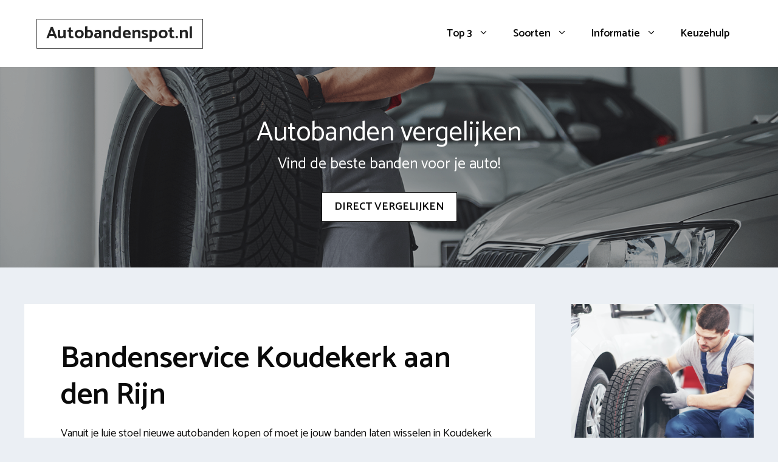

--- FILE ---
content_type: text/html; charset=UTF-8
request_url: https://www.autobandenspot.nl/alphen-aan-den-rijn/koudekerk-aan-den-rijn/
body_size: 26792
content:
<!DOCTYPE html>
<html lang="nl-NL">
<head>
	<meta charset="UTF-8">
	<link rel="profile" href="https://gmpg.org/xfn/11">
	<meta name='robots' content='index, follow, max-image-preview:large, max-snippet:-1, max-video-preview:-1' />

	<!-- This site is optimized with the Yoast SEO plugin v26.7 - https://yoast.com/wordpress/plugins/seo/ -->
	<title>Banden wisselen Koudekerk aan den Rijn? Vergelijk bandenservice [2026]</title>
<link data-rocket-prefetch href="https://fonts.googleapis.com" rel="dns-prefetch">
<link data-rocket-preload as="style" href="https://fonts.googleapis.com/css?family=Catamaran%3A300%2Cregular%2C500%2C600%2C700&#038;display=swap" rel="preload">
<link href="https://fonts.googleapis.com/css?family=Catamaran%3A300%2Cregular%2C500%2C600%2C700&#038;display=swap" media="print" onload="this.media=&#039;all&#039;" rel="stylesheet">
<noscript data-wpr-hosted-gf-parameters=""><link rel="stylesheet" href="https://fonts.googleapis.com/css?family=Catamaran%3A300%2Cregular%2C500%2C600%2C700&#038;display=swap"></noscript><link rel="preload" data-rocket-preload as="image" href="https://www.autobandenspot.nl/wp-content/uploads/2020/11/autobanden-bestellen.png" fetchpriority="high">
	<meta name="description" content="Bekijk de beste bandenmontage bedrijven in Koudekerk aan den Rijn. Goedkoop zomerbanden en winterbanden wisselen v.a. €39,95" />
	<link rel="canonical" href="https://www.autobandenspot.nl/alphen-aan-den-rijn/koudekerk-aan-den-rijn/" />
	<meta property="og:locale" content="nl_NL" />
	<meta property="og:type" content="article" />
	<meta property="og:title" content="Banden wisselen Koudekerk aan den Rijn? Vergelijk bandenservice [2026]" />
	<meta property="og:description" content="Bekijk de beste bandenmontage bedrijven in Koudekerk aan den Rijn. Goedkoop zomerbanden en winterbanden wisselen v.a. €39,95" />
	<meta property="og:url" content="https://www.autobandenspot.nl/alphen-aan-den-rijn/koudekerk-aan-den-rijn/" />
	<meta property="og:site_name" content="Autobandenspot.nl" />
	<meta property="og:image" content="https://www.autobandenspot.nl/wp-content/uploads/2020/11/banden-wisselen-koudekerk-aan-den-rijn-2396.jpg" />
	<meta name="twitter:card" content="summary_large_image" />
	<meta name="twitter:label1" content="Geschatte leestijd" />
	<meta name="twitter:data1" content="11 minuten" />
	<script type="application/ld+json" class="yoast-schema-graph">{"@context":"https://schema.org","@graph":[{"@type":"WebPage","@id":"https://www.autobandenspot.nl/alphen-aan-den-rijn/koudekerk-aan-den-rijn/","url":"https://www.autobandenspot.nl/alphen-aan-den-rijn/koudekerk-aan-den-rijn/","name":"Banden wisselen Koudekerk aan den Rijn? Vergelijk bandenservice [2026]","isPartOf":{"@id":"https://www.autobandenspot.nl/#website"},"primaryImageOfPage":{"@id":"https://www.autobandenspot.nl/alphen-aan-den-rijn/koudekerk-aan-den-rijn/#primaryimage"},"image":{"@id":"https://www.autobandenspot.nl/alphen-aan-den-rijn/koudekerk-aan-den-rijn/#primaryimage"},"thumbnailUrl":"https://www.autobandenspot.nl/wp-content/uploads/2020/11/banden-wisselen-koudekerk-aan-den-rijn-2396.jpg","datePublished":"2020-11-27T13:15:52+00:00","description":"Bekijk de beste bandenmontage bedrijven in Koudekerk aan den Rijn. Goedkoop zomerbanden en winterbanden wisselen v.a. €39,95","breadcrumb":{"@id":"https://www.autobandenspot.nl/alphen-aan-den-rijn/koudekerk-aan-den-rijn/#breadcrumb"},"inLanguage":"nl-NL","potentialAction":[{"@type":"ReadAction","target":["https://www.autobandenspot.nl/alphen-aan-den-rijn/koudekerk-aan-den-rijn/"]}]},{"@type":"ImageObject","inLanguage":"nl-NL","@id":"https://www.autobandenspot.nl/alphen-aan-den-rijn/koudekerk-aan-den-rijn/#primaryimage","url":"https://www.autobandenspot.nl/wp-content/uploads/2020/11/banden-wisselen-koudekerk-aan-den-rijn-2396.jpg","contentUrl":"https://www.autobandenspot.nl/wp-content/uploads/2020/11/banden-wisselen-koudekerk-aan-den-rijn-2396.jpg"},{"@type":"BreadcrumbList","@id":"https://www.autobandenspot.nl/alphen-aan-den-rijn/koudekerk-aan-den-rijn/#breadcrumb","itemListElement":[{"@type":"ListItem","position":1,"name":"Autobanden","item":"https://www.autobandenspot.nl/"},{"@type":"ListItem","position":2,"name":"Alphen aan den Rijn","item":"https://www.autobandenspot.nl/alphen-aan-den-rijn/"},{"@type":"ListItem","position":3,"name":"Koudekerk aan den Rijn"}]},{"@type":"WebSite","@id":"https://www.autobandenspot.nl/#website","url":"https://www.autobandenspot.nl/","name":"Autobandenspot.nl","description":"Zomerbanden, Winterbanden &amp; all Season banden","potentialAction":[{"@type":"SearchAction","target":{"@type":"EntryPoint","urlTemplate":"https://www.autobandenspot.nl/?s={search_term_string}"},"query-input":{"@type":"PropertyValueSpecification","valueRequired":true,"valueName":"search_term_string"}}],"inLanguage":"nl-NL"}]}</script>
	<!-- / Yoast SEO plugin. -->


<link rel='dns-prefetch' href='//fonts.googleapis.com' />
<link href='https://fonts.gstatic.com' crossorigin rel='preconnect' />
<link rel="alternate" type="application/rss+xml" title="Autobandenspot.nl &raquo; feed" href="https://www.autobandenspot.nl/feed/" />
<link rel="alternate" type="application/rss+xml" title="Autobandenspot.nl &raquo; reacties feed" href="https://www.autobandenspot.nl/comments/feed/" />
<link rel="alternate" type="application/rss+xml" title="Autobandenspot.nl &raquo; Koudekerk aan den Rijn reacties feed" href="https://www.autobandenspot.nl/alphen-aan-den-rijn/koudekerk-aan-den-rijn/feed/" />
<link rel="alternate" title="oEmbed (JSON)" type="application/json+oembed" href="https://www.autobandenspot.nl/wp-json/oembed/1.0/embed?url=https%3A%2F%2Fwww.autobandenspot.nl%2Falphen-aan-den-rijn%2Fkoudekerk-aan-den-rijn%2F" />
<link rel="alternate" title="oEmbed (XML)" type="text/xml+oembed" href="https://www.autobandenspot.nl/wp-json/oembed/1.0/embed?url=https%3A%2F%2Fwww.autobandenspot.nl%2Falphen-aan-den-rijn%2Fkoudekerk-aan-den-rijn%2F&#038;format=xml" />
<style id='wp-img-auto-sizes-contain-inline-css'>
img:is([sizes=auto i],[sizes^="auto," i]){contain-intrinsic-size:3000px 1500px}
/*# sourceURL=wp-img-auto-sizes-contain-inline-css */
</style>

<style id='wp-emoji-styles-inline-css'>

	img.wp-smiley, img.emoji {
		display: inline !important;
		border: none !important;
		box-shadow: none !important;
		height: 1em !important;
		width: 1em !important;
		margin: 0 0.07em !important;
		vertical-align: -0.1em !important;
		background: none !important;
		padding: 0 !important;
	}
/*# sourceURL=wp-emoji-styles-inline-css */
</style>
<style id='wp-block-library-inline-css'>
:root{--wp-block-synced-color:#7a00df;--wp-block-synced-color--rgb:122,0,223;--wp-bound-block-color:var(--wp-block-synced-color);--wp-editor-canvas-background:#ddd;--wp-admin-theme-color:#007cba;--wp-admin-theme-color--rgb:0,124,186;--wp-admin-theme-color-darker-10:#006ba1;--wp-admin-theme-color-darker-10--rgb:0,107,160.5;--wp-admin-theme-color-darker-20:#005a87;--wp-admin-theme-color-darker-20--rgb:0,90,135;--wp-admin-border-width-focus:2px}@media (min-resolution:192dpi){:root{--wp-admin-border-width-focus:1.5px}}.wp-element-button{cursor:pointer}:root .has-very-light-gray-background-color{background-color:#eee}:root .has-very-dark-gray-background-color{background-color:#313131}:root .has-very-light-gray-color{color:#eee}:root .has-very-dark-gray-color{color:#313131}:root .has-vivid-green-cyan-to-vivid-cyan-blue-gradient-background{background:linear-gradient(135deg,#00d084,#0693e3)}:root .has-purple-crush-gradient-background{background:linear-gradient(135deg,#34e2e4,#4721fb 50%,#ab1dfe)}:root .has-hazy-dawn-gradient-background{background:linear-gradient(135deg,#faaca8,#dad0ec)}:root .has-subdued-olive-gradient-background{background:linear-gradient(135deg,#fafae1,#67a671)}:root .has-atomic-cream-gradient-background{background:linear-gradient(135deg,#fdd79a,#004a59)}:root .has-nightshade-gradient-background{background:linear-gradient(135deg,#330968,#31cdcf)}:root .has-midnight-gradient-background{background:linear-gradient(135deg,#020381,#2874fc)}:root{--wp--preset--font-size--normal:16px;--wp--preset--font-size--huge:42px}.has-regular-font-size{font-size:1em}.has-larger-font-size{font-size:2.625em}.has-normal-font-size{font-size:var(--wp--preset--font-size--normal)}.has-huge-font-size{font-size:var(--wp--preset--font-size--huge)}.has-text-align-center{text-align:center}.has-text-align-left{text-align:left}.has-text-align-right{text-align:right}.has-fit-text{white-space:nowrap!important}#end-resizable-editor-section{display:none}.aligncenter{clear:both}.items-justified-left{justify-content:flex-start}.items-justified-center{justify-content:center}.items-justified-right{justify-content:flex-end}.items-justified-space-between{justify-content:space-between}.screen-reader-text{border:0;clip-path:inset(50%);height:1px;margin:-1px;overflow:hidden;padding:0;position:absolute;width:1px;word-wrap:normal!important}.screen-reader-text:focus{background-color:#ddd;clip-path:none;color:#444;display:block;font-size:1em;height:auto;left:5px;line-height:normal;padding:15px 23px 14px;text-decoration:none;top:5px;width:auto;z-index:100000}html :where(.has-border-color){border-style:solid}html :where([style*=border-top-color]){border-top-style:solid}html :where([style*=border-right-color]){border-right-style:solid}html :where([style*=border-bottom-color]){border-bottom-style:solid}html :where([style*=border-left-color]){border-left-style:solid}html :where([style*=border-width]){border-style:solid}html :where([style*=border-top-width]){border-top-style:solid}html :where([style*=border-right-width]){border-right-style:solid}html :where([style*=border-bottom-width]){border-bottom-style:solid}html :where([style*=border-left-width]){border-left-style:solid}html :where(img[class*=wp-image-]){height:auto;max-width:100%}:where(figure){margin:0 0 1em}html :where(.is-position-sticky){--wp-admin--admin-bar--position-offset:var(--wp-admin--admin-bar--height,0px)}@media screen and (max-width:600px){html :where(.is-position-sticky){--wp-admin--admin-bar--position-offset:0px}}

/*# sourceURL=wp-block-library-inline-css */
</style><style id='wp-block-image-inline-css'>
.wp-block-image>a,.wp-block-image>figure>a{display:inline-block}.wp-block-image img{box-sizing:border-box;height:auto;max-width:100%;vertical-align:bottom}@media not (prefers-reduced-motion){.wp-block-image img.hide{visibility:hidden}.wp-block-image img.show{animation:show-content-image .4s}}.wp-block-image[style*=border-radius] img,.wp-block-image[style*=border-radius]>a{border-radius:inherit}.wp-block-image.has-custom-border img{box-sizing:border-box}.wp-block-image.aligncenter{text-align:center}.wp-block-image.alignfull>a,.wp-block-image.alignwide>a{width:100%}.wp-block-image.alignfull img,.wp-block-image.alignwide img{height:auto;width:100%}.wp-block-image .aligncenter,.wp-block-image .alignleft,.wp-block-image .alignright,.wp-block-image.aligncenter,.wp-block-image.alignleft,.wp-block-image.alignright{display:table}.wp-block-image .aligncenter>figcaption,.wp-block-image .alignleft>figcaption,.wp-block-image .alignright>figcaption,.wp-block-image.aligncenter>figcaption,.wp-block-image.alignleft>figcaption,.wp-block-image.alignright>figcaption{caption-side:bottom;display:table-caption}.wp-block-image .alignleft{float:left;margin:.5em 1em .5em 0}.wp-block-image .alignright{float:right;margin:.5em 0 .5em 1em}.wp-block-image .aligncenter{margin-left:auto;margin-right:auto}.wp-block-image :where(figcaption){margin-bottom:1em;margin-top:.5em}.wp-block-image.is-style-circle-mask img{border-radius:9999px}@supports ((-webkit-mask-image:none) or (mask-image:none)) or (-webkit-mask-image:none){.wp-block-image.is-style-circle-mask img{border-radius:0;-webkit-mask-image:url('data:image/svg+xml;utf8,<svg viewBox="0 0 100 100" xmlns="http://www.w3.org/2000/svg"><circle cx="50" cy="50" r="50"/></svg>');mask-image:url('data:image/svg+xml;utf8,<svg viewBox="0 0 100 100" xmlns="http://www.w3.org/2000/svg"><circle cx="50" cy="50" r="50"/></svg>');mask-mode:alpha;-webkit-mask-position:center;mask-position:center;-webkit-mask-repeat:no-repeat;mask-repeat:no-repeat;-webkit-mask-size:contain;mask-size:contain}}:root :where(.wp-block-image.is-style-rounded img,.wp-block-image .is-style-rounded img){border-radius:9999px}.wp-block-image figure{margin:0}.wp-lightbox-container{display:flex;flex-direction:column;position:relative}.wp-lightbox-container img{cursor:zoom-in}.wp-lightbox-container img:hover+button{opacity:1}.wp-lightbox-container button{align-items:center;backdrop-filter:blur(16px) saturate(180%);background-color:#5a5a5a40;border:none;border-radius:4px;cursor:zoom-in;display:flex;height:20px;justify-content:center;opacity:0;padding:0;position:absolute;right:16px;text-align:center;top:16px;width:20px;z-index:100}@media not (prefers-reduced-motion){.wp-lightbox-container button{transition:opacity .2s ease}}.wp-lightbox-container button:focus-visible{outline:3px auto #5a5a5a40;outline:3px auto -webkit-focus-ring-color;outline-offset:3px}.wp-lightbox-container button:hover{cursor:pointer;opacity:1}.wp-lightbox-container button:focus{opacity:1}.wp-lightbox-container button:focus,.wp-lightbox-container button:hover,.wp-lightbox-container button:not(:hover):not(:active):not(.has-background){background-color:#5a5a5a40;border:none}.wp-lightbox-overlay{box-sizing:border-box;cursor:zoom-out;height:100vh;left:0;overflow:hidden;position:fixed;top:0;visibility:hidden;width:100%;z-index:100000}.wp-lightbox-overlay .close-button{align-items:center;cursor:pointer;display:flex;justify-content:center;min-height:40px;min-width:40px;padding:0;position:absolute;right:calc(env(safe-area-inset-right) + 16px);top:calc(env(safe-area-inset-top) + 16px);z-index:5000000}.wp-lightbox-overlay .close-button:focus,.wp-lightbox-overlay .close-button:hover,.wp-lightbox-overlay .close-button:not(:hover):not(:active):not(.has-background){background:none;border:none}.wp-lightbox-overlay .lightbox-image-container{height:var(--wp--lightbox-container-height);left:50%;overflow:hidden;position:absolute;top:50%;transform:translate(-50%,-50%);transform-origin:top left;width:var(--wp--lightbox-container-width);z-index:9999999999}.wp-lightbox-overlay .wp-block-image{align-items:center;box-sizing:border-box;display:flex;height:100%;justify-content:center;margin:0;position:relative;transform-origin:0 0;width:100%;z-index:3000000}.wp-lightbox-overlay .wp-block-image img{height:var(--wp--lightbox-image-height);min-height:var(--wp--lightbox-image-height);min-width:var(--wp--lightbox-image-width);width:var(--wp--lightbox-image-width)}.wp-lightbox-overlay .wp-block-image figcaption{display:none}.wp-lightbox-overlay button{background:none;border:none}.wp-lightbox-overlay .scrim{background-color:#fff;height:100%;opacity:.9;position:absolute;width:100%;z-index:2000000}.wp-lightbox-overlay.active{visibility:visible}@media not (prefers-reduced-motion){.wp-lightbox-overlay.active{animation:turn-on-visibility .25s both}.wp-lightbox-overlay.active img{animation:turn-on-visibility .35s both}.wp-lightbox-overlay.show-closing-animation:not(.active){animation:turn-off-visibility .35s both}.wp-lightbox-overlay.show-closing-animation:not(.active) img{animation:turn-off-visibility .25s both}.wp-lightbox-overlay.zoom.active{animation:none;opacity:1;visibility:visible}.wp-lightbox-overlay.zoom.active .lightbox-image-container{animation:lightbox-zoom-in .4s}.wp-lightbox-overlay.zoom.active .lightbox-image-container img{animation:none}.wp-lightbox-overlay.zoom.active .scrim{animation:turn-on-visibility .4s forwards}.wp-lightbox-overlay.zoom.show-closing-animation:not(.active){animation:none}.wp-lightbox-overlay.zoom.show-closing-animation:not(.active) .lightbox-image-container{animation:lightbox-zoom-out .4s}.wp-lightbox-overlay.zoom.show-closing-animation:not(.active) .lightbox-image-container img{animation:none}.wp-lightbox-overlay.zoom.show-closing-animation:not(.active) .scrim{animation:turn-off-visibility .4s forwards}}@keyframes show-content-image{0%{visibility:hidden}99%{visibility:hidden}to{visibility:visible}}@keyframes turn-on-visibility{0%{opacity:0}to{opacity:1}}@keyframes turn-off-visibility{0%{opacity:1;visibility:visible}99%{opacity:0;visibility:visible}to{opacity:0;visibility:hidden}}@keyframes lightbox-zoom-in{0%{transform:translate(calc((-100vw + var(--wp--lightbox-scrollbar-width))/2 + var(--wp--lightbox-initial-left-position)),calc(-50vh + var(--wp--lightbox-initial-top-position))) scale(var(--wp--lightbox-scale))}to{transform:translate(-50%,-50%) scale(1)}}@keyframes lightbox-zoom-out{0%{transform:translate(-50%,-50%) scale(1);visibility:visible}99%{visibility:visible}to{transform:translate(calc((-100vw + var(--wp--lightbox-scrollbar-width))/2 + var(--wp--lightbox-initial-left-position)),calc(-50vh + var(--wp--lightbox-initial-top-position))) scale(var(--wp--lightbox-scale));visibility:hidden}}
/*# sourceURL=https://www.autobandenspot.nl/wp-includes/blocks/image/style.min.css */
</style>
<style id='wp-block-paragraph-inline-css'>
.is-small-text{font-size:.875em}.is-regular-text{font-size:1em}.is-large-text{font-size:2.25em}.is-larger-text{font-size:3em}.has-drop-cap:not(:focus):first-letter{float:left;font-size:8.4em;font-style:normal;font-weight:100;line-height:.68;margin:.05em .1em 0 0;text-transform:uppercase}body.rtl .has-drop-cap:not(:focus):first-letter{float:none;margin-left:.1em}p.has-drop-cap.has-background{overflow:hidden}:root :where(p.has-background){padding:1.25em 2.375em}:where(p.has-text-color:not(.has-link-color)) a{color:inherit}p.has-text-align-left[style*="writing-mode:vertical-lr"],p.has-text-align-right[style*="writing-mode:vertical-rl"]{rotate:180deg}
/*# sourceURL=https://www.autobandenspot.nl/wp-includes/blocks/paragraph/style.min.css */
</style>
<style id='wp-block-separator-inline-css'>
@charset "UTF-8";.wp-block-separator{border:none;border-top:2px solid}:root :where(.wp-block-separator.is-style-dots){height:auto;line-height:1;text-align:center}:root :where(.wp-block-separator.is-style-dots):before{color:currentColor;content:"···";font-family:serif;font-size:1.5em;letter-spacing:2em;padding-left:2em}.wp-block-separator.is-style-dots{background:none!important;border:none!important}
/*# sourceURL=https://www.autobandenspot.nl/wp-includes/blocks/separator/style.min.css */
</style>
<style id='wp-block-table-inline-css'>
.wp-block-table{overflow-x:auto}.wp-block-table table{border-collapse:collapse;width:100%}.wp-block-table thead{border-bottom:3px solid}.wp-block-table tfoot{border-top:3px solid}.wp-block-table td,.wp-block-table th{border:1px solid;padding:.5em}.wp-block-table .has-fixed-layout{table-layout:fixed;width:100%}.wp-block-table .has-fixed-layout td,.wp-block-table .has-fixed-layout th{word-break:break-word}.wp-block-table.aligncenter,.wp-block-table.alignleft,.wp-block-table.alignright{display:table;width:auto}.wp-block-table.aligncenter td,.wp-block-table.aligncenter th,.wp-block-table.alignleft td,.wp-block-table.alignleft th,.wp-block-table.alignright td,.wp-block-table.alignright th{word-break:break-word}.wp-block-table .has-subtle-light-gray-background-color{background-color:#f3f4f5}.wp-block-table .has-subtle-pale-green-background-color{background-color:#e9fbe5}.wp-block-table .has-subtle-pale-blue-background-color{background-color:#e7f5fe}.wp-block-table .has-subtle-pale-pink-background-color{background-color:#fcf0ef}.wp-block-table.is-style-stripes{background-color:initial;border-collapse:inherit;border-spacing:0}.wp-block-table.is-style-stripes tbody tr:nth-child(odd){background-color:#f0f0f0}.wp-block-table.is-style-stripes.has-subtle-light-gray-background-color tbody tr:nth-child(odd){background-color:#f3f4f5}.wp-block-table.is-style-stripes.has-subtle-pale-green-background-color tbody tr:nth-child(odd){background-color:#e9fbe5}.wp-block-table.is-style-stripes.has-subtle-pale-blue-background-color tbody tr:nth-child(odd){background-color:#e7f5fe}.wp-block-table.is-style-stripes.has-subtle-pale-pink-background-color tbody tr:nth-child(odd){background-color:#fcf0ef}.wp-block-table.is-style-stripes td,.wp-block-table.is-style-stripes th{border-color:#0000}.wp-block-table.is-style-stripes{border-bottom:1px solid #f0f0f0}.wp-block-table .has-border-color td,.wp-block-table .has-border-color th,.wp-block-table .has-border-color tr,.wp-block-table .has-border-color>*{border-color:inherit}.wp-block-table table[style*=border-top-color] tr:first-child,.wp-block-table table[style*=border-top-color] tr:first-child td,.wp-block-table table[style*=border-top-color] tr:first-child th,.wp-block-table table[style*=border-top-color]>*,.wp-block-table table[style*=border-top-color]>* td,.wp-block-table table[style*=border-top-color]>* th{border-top-color:inherit}.wp-block-table table[style*=border-top-color] tr:not(:first-child){border-top-color:initial}.wp-block-table table[style*=border-right-color] td:last-child,.wp-block-table table[style*=border-right-color] th,.wp-block-table table[style*=border-right-color] tr,.wp-block-table table[style*=border-right-color]>*{border-right-color:inherit}.wp-block-table table[style*=border-bottom-color] tr:last-child,.wp-block-table table[style*=border-bottom-color] tr:last-child td,.wp-block-table table[style*=border-bottom-color] tr:last-child th,.wp-block-table table[style*=border-bottom-color]>*,.wp-block-table table[style*=border-bottom-color]>* td,.wp-block-table table[style*=border-bottom-color]>* th{border-bottom-color:inherit}.wp-block-table table[style*=border-bottom-color] tr:not(:last-child){border-bottom-color:initial}.wp-block-table table[style*=border-left-color] td:first-child,.wp-block-table table[style*=border-left-color] th,.wp-block-table table[style*=border-left-color] tr,.wp-block-table table[style*=border-left-color]>*{border-left-color:inherit}.wp-block-table table[style*=border-style] td,.wp-block-table table[style*=border-style] th,.wp-block-table table[style*=border-style] tr,.wp-block-table table[style*=border-style]>*{border-style:inherit}.wp-block-table table[style*=border-width] td,.wp-block-table table[style*=border-width] th,.wp-block-table table[style*=border-width] tr,.wp-block-table table[style*=border-width]>*{border-style:inherit;border-width:inherit}
/*# sourceURL=https://www.autobandenspot.nl/wp-includes/blocks/table/style.min.css */
</style>
<link data-minify="1" rel='stylesheet' id='ultimate_blocks-cgb-style-css-css' href='https://www.autobandenspot.nl/wp-content/cache/min/1/wp-content/plugins/ultimate-blocks/dist/blocks.style.build.css?ver=1678883214' media='all' />
<style id='global-styles-inline-css'>
:root{--wp--preset--aspect-ratio--square: 1;--wp--preset--aspect-ratio--4-3: 4/3;--wp--preset--aspect-ratio--3-4: 3/4;--wp--preset--aspect-ratio--3-2: 3/2;--wp--preset--aspect-ratio--2-3: 2/3;--wp--preset--aspect-ratio--16-9: 16/9;--wp--preset--aspect-ratio--9-16: 9/16;--wp--preset--color--black: #000000;--wp--preset--color--cyan-bluish-gray: #abb8c3;--wp--preset--color--white: #ffffff;--wp--preset--color--pale-pink: #f78da7;--wp--preset--color--vivid-red: #cf2e2e;--wp--preset--color--luminous-vivid-orange: #ff6900;--wp--preset--color--luminous-vivid-amber: #fcb900;--wp--preset--color--light-green-cyan: #7bdcb5;--wp--preset--color--vivid-green-cyan: #00d084;--wp--preset--color--pale-cyan-blue: #8ed1fc;--wp--preset--color--vivid-cyan-blue: #0693e3;--wp--preset--color--vivid-purple: #9b51e0;--wp--preset--gradient--vivid-cyan-blue-to-vivid-purple: linear-gradient(135deg,rgb(6,147,227) 0%,rgb(155,81,224) 100%);--wp--preset--gradient--light-green-cyan-to-vivid-green-cyan: linear-gradient(135deg,rgb(122,220,180) 0%,rgb(0,208,130) 100%);--wp--preset--gradient--luminous-vivid-amber-to-luminous-vivid-orange: linear-gradient(135deg,rgb(252,185,0) 0%,rgb(255,105,0) 100%);--wp--preset--gradient--luminous-vivid-orange-to-vivid-red: linear-gradient(135deg,rgb(255,105,0) 0%,rgb(207,46,46) 100%);--wp--preset--gradient--very-light-gray-to-cyan-bluish-gray: linear-gradient(135deg,rgb(238,238,238) 0%,rgb(169,184,195) 100%);--wp--preset--gradient--cool-to-warm-spectrum: linear-gradient(135deg,rgb(74,234,220) 0%,rgb(151,120,209) 20%,rgb(207,42,186) 40%,rgb(238,44,130) 60%,rgb(251,105,98) 80%,rgb(254,248,76) 100%);--wp--preset--gradient--blush-light-purple: linear-gradient(135deg,rgb(255,206,236) 0%,rgb(152,150,240) 100%);--wp--preset--gradient--blush-bordeaux: linear-gradient(135deg,rgb(254,205,165) 0%,rgb(254,45,45) 50%,rgb(107,0,62) 100%);--wp--preset--gradient--luminous-dusk: linear-gradient(135deg,rgb(255,203,112) 0%,rgb(199,81,192) 50%,rgb(65,88,208) 100%);--wp--preset--gradient--pale-ocean: linear-gradient(135deg,rgb(255,245,203) 0%,rgb(182,227,212) 50%,rgb(51,167,181) 100%);--wp--preset--gradient--electric-grass: linear-gradient(135deg,rgb(202,248,128) 0%,rgb(113,206,126) 100%);--wp--preset--gradient--midnight: linear-gradient(135deg,rgb(2,3,129) 0%,rgb(40,116,252) 100%);--wp--preset--font-size--small: 13px;--wp--preset--font-size--medium: 20px;--wp--preset--font-size--large: 36px;--wp--preset--font-size--x-large: 42px;--wp--preset--spacing--20: 0.44rem;--wp--preset--spacing--30: 0.67rem;--wp--preset--spacing--40: 1rem;--wp--preset--spacing--50: 1.5rem;--wp--preset--spacing--60: 2.25rem;--wp--preset--spacing--70: 3.38rem;--wp--preset--spacing--80: 5.06rem;--wp--preset--shadow--natural: 6px 6px 9px rgba(0, 0, 0, 0.2);--wp--preset--shadow--deep: 12px 12px 50px rgba(0, 0, 0, 0.4);--wp--preset--shadow--sharp: 6px 6px 0px rgba(0, 0, 0, 0.2);--wp--preset--shadow--outlined: 6px 6px 0px -3px rgb(255, 255, 255), 6px 6px rgb(0, 0, 0);--wp--preset--shadow--crisp: 6px 6px 0px rgb(0, 0, 0);}:where(.is-layout-flex){gap: 0.5em;}:where(.is-layout-grid){gap: 0.5em;}body .is-layout-flex{display: flex;}.is-layout-flex{flex-wrap: wrap;align-items: center;}.is-layout-flex > :is(*, div){margin: 0;}body .is-layout-grid{display: grid;}.is-layout-grid > :is(*, div){margin: 0;}:where(.wp-block-columns.is-layout-flex){gap: 2em;}:where(.wp-block-columns.is-layout-grid){gap: 2em;}:where(.wp-block-post-template.is-layout-flex){gap: 1.25em;}:where(.wp-block-post-template.is-layout-grid){gap: 1.25em;}.has-black-color{color: var(--wp--preset--color--black) !important;}.has-cyan-bluish-gray-color{color: var(--wp--preset--color--cyan-bluish-gray) !important;}.has-white-color{color: var(--wp--preset--color--white) !important;}.has-pale-pink-color{color: var(--wp--preset--color--pale-pink) !important;}.has-vivid-red-color{color: var(--wp--preset--color--vivid-red) !important;}.has-luminous-vivid-orange-color{color: var(--wp--preset--color--luminous-vivid-orange) !important;}.has-luminous-vivid-amber-color{color: var(--wp--preset--color--luminous-vivid-amber) !important;}.has-light-green-cyan-color{color: var(--wp--preset--color--light-green-cyan) !important;}.has-vivid-green-cyan-color{color: var(--wp--preset--color--vivid-green-cyan) !important;}.has-pale-cyan-blue-color{color: var(--wp--preset--color--pale-cyan-blue) !important;}.has-vivid-cyan-blue-color{color: var(--wp--preset--color--vivid-cyan-blue) !important;}.has-vivid-purple-color{color: var(--wp--preset--color--vivid-purple) !important;}.has-black-background-color{background-color: var(--wp--preset--color--black) !important;}.has-cyan-bluish-gray-background-color{background-color: var(--wp--preset--color--cyan-bluish-gray) !important;}.has-white-background-color{background-color: var(--wp--preset--color--white) !important;}.has-pale-pink-background-color{background-color: var(--wp--preset--color--pale-pink) !important;}.has-vivid-red-background-color{background-color: var(--wp--preset--color--vivid-red) !important;}.has-luminous-vivid-orange-background-color{background-color: var(--wp--preset--color--luminous-vivid-orange) !important;}.has-luminous-vivid-amber-background-color{background-color: var(--wp--preset--color--luminous-vivid-amber) !important;}.has-light-green-cyan-background-color{background-color: var(--wp--preset--color--light-green-cyan) !important;}.has-vivid-green-cyan-background-color{background-color: var(--wp--preset--color--vivid-green-cyan) !important;}.has-pale-cyan-blue-background-color{background-color: var(--wp--preset--color--pale-cyan-blue) !important;}.has-vivid-cyan-blue-background-color{background-color: var(--wp--preset--color--vivid-cyan-blue) !important;}.has-vivid-purple-background-color{background-color: var(--wp--preset--color--vivid-purple) !important;}.has-black-border-color{border-color: var(--wp--preset--color--black) !important;}.has-cyan-bluish-gray-border-color{border-color: var(--wp--preset--color--cyan-bluish-gray) !important;}.has-white-border-color{border-color: var(--wp--preset--color--white) !important;}.has-pale-pink-border-color{border-color: var(--wp--preset--color--pale-pink) !important;}.has-vivid-red-border-color{border-color: var(--wp--preset--color--vivid-red) !important;}.has-luminous-vivid-orange-border-color{border-color: var(--wp--preset--color--luminous-vivid-orange) !important;}.has-luminous-vivid-amber-border-color{border-color: var(--wp--preset--color--luminous-vivid-amber) !important;}.has-light-green-cyan-border-color{border-color: var(--wp--preset--color--light-green-cyan) !important;}.has-vivid-green-cyan-border-color{border-color: var(--wp--preset--color--vivid-green-cyan) !important;}.has-pale-cyan-blue-border-color{border-color: var(--wp--preset--color--pale-cyan-blue) !important;}.has-vivid-cyan-blue-border-color{border-color: var(--wp--preset--color--vivid-cyan-blue) !important;}.has-vivid-purple-border-color{border-color: var(--wp--preset--color--vivid-purple) !important;}.has-vivid-cyan-blue-to-vivid-purple-gradient-background{background: var(--wp--preset--gradient--vivid-cyan-blue-to-vivid-purple) !important;}.has-light-green-cyan-to-vivid-green-cyan-gradient-background{background: var(--wp--preset--gradient--light-green-cyan-to-vivid-green-cyan) !important;}.has-luminous-vivid-amber-to-luminous-vivid-orange-gradient-background{background: var(--wp--preset--gradient--luminous-vivid-amber-to-luminous-vivid-orange) !important;}.has-luminous-vivid-orange-to-vivid-red-gradient-background{background: var(--wp--preset--gradient--luminous-vivid-orange-to-vivid-red) !important;}.has-very-light-gray-to-cyan-bluish-gray-gradient-background{background: var(--wp--preset--gradient--very-light-gray-to-cyan-bluish-gray) !important;}.has-cool-to-warm-spectrum-gradient-background{background: var(--wp--preset--gradient--cool-to-warm-spectrum) !important;}.has-blush-light-purple-gradient-background{background: var(--wp--preset--gradient--blush-light-purple) !important;}.has-blush-bordeaux-gradient-background{background: var(--wp--preset--gradient--blush-bordeaux) !important;}.has-luminous-dusk-gradient-background{background: var(--wp--preset--gradient--luminous-dusk) !important;}.has-pale-ocean-gradient-background{background: var(--wp--preset--gradient--pale-ocean) !important;}.has-electric-grass-gradient-background{background: var(--wp--preset--gradient--electric-grass) !important;}.has-midnight-gradient-background{background: var(--wp--preset--gradient--midnight) !important;}.has-small-font-size{font-size: var(--wp--preset--font-size--small) !important;}.has-medium-font-size{font-size: var(--wp--preset--font-size--medium) !important;}.has-large-font-size{font-size: var(--wp--preset--font-size--large) !important;}.has-x-large-font-size{font-size: var(--wp--preset--font-size--x-large) !important;}
/*# sourceURL=global-styles-inline-css */
</style>

<style id='classic-theme-styles-inline-css'>
/*! This file is auto-generated */
.wp-block-button__link{color:#fff;background-color:#32373c;border-radius:9999px;box-shadow:none;text-decoration:none;padding:calc(.667em + 2px) calc(1.333em + 2px);font-size:1.125em}.wp-block-file__button{background:#32373c;color:#fff;text-decoration:none}
/*# sourceURL=/wp-includes/css/classic-themes.min.css */
</style>
<link data-minify="1" rel='stylesheet' id='wpsm-comptable-styles-css' href='https://www.autobandenspot.nl/wp-content/cache/min/1/wp-content/plugins/table-maker/css/style.css?ver=1678883212' media='all' />
<link data-minify="1" rel='stylesheet' id='ub-extension-style-css-css' href='https://www.autobandenspot.nl/wp-content/cache/min/1/wp-content/plugins/ultimate-blocks/src/extensions/style.css?ver=1704283020' media='all' />
<link rel='stylesheet' id='generate-comments-css' href='https://www.autobandenspot.nl/wp-content/themes/generatepress/assets/css/components/comments.min.css?ver=3.0.2' media='all' />
<link rel='stylesheet' id='generate-widget-areas-css' href='https://www.autobandenspot.nl/wp-content/themes/generatepress/assets/css/components/widget-areas.min.css?ver=3.0.2' media='all' />
<link rel='stylesheet' id='generate-style-css' href='https://www.autobandenspot.nl/wp-content/themes/generatepress/assets/css/main.min.css?ver=3.0.2' media='all' />
<style id='generate-style-inline-css'>
.no-featured-image-padding .featured-image {margin-left:-60px;margin-right:-60px;}.post-image-above-header .no-featured-image-padding .inside-article .featured-image {margin-top:-60px;}@media (max-width:768px){.no-featured-image-padding .featured-image {margin-left:-30px;margin-right:-30px;}.post-image-above-header .no-featured-image-padding .inside-article .featured-image {margin-top:-30px;}}
body{background-color:#ebeff4;color:#0a0a0a;}a{color:#1e73be;}a:hover, a:focus, a:active{color:#000000;}.wp-block-group__inner-container{max-width:1200px;margin-left:auto;margin-right:auto;}body, button, input, select, textarea{font-family:"Catamaran", sans-serif;font-size:18px;}body{line-height:1.5;}.entry-content > [class*="wp-block-"]:not(:last-child){margin-bottom:1.5em;}.main-title{font-size:28px;}.main-navigation a, .menu-toggle{font-weight:600;font-size:17px;}.main-navigation .menu-bar-items{font-size:17px;}.main-navigation .main-nav ul ul li a{font-size:14px;}.widget-title{font-weight:600;margin-bottom:18px;}.sidebar .widget, .footer-widgets .widget{font-size:17px;}button:not(.menu-toggle),html input[type="button"],input[type="reset"],input[type="submit"],.button,.wp-block-button .wp-block-button__link{font-weight:600;}h1{font-weight:600;font-size:50px;}h2{font-weight:600;font-size:40px;}h3{font-size:20px;}h4{font-size:inherit;}h5{font-size:inherit;}@media (max-width:768px){.main-title{font-size:30px;}h1{font-size:30px;}h2{font-size:25px;}}.top-bar{background-color:#636363;color:#ffffff;}.top-bar a{color:#ffffff;}.top-bar a:hover{color:#303030;}.site-header{background-color:#ffffff;color:#3a3a3a;}.site-header a{color:#3a3a3a;}.main-title a,.main-title a:hover{color:#222222;}.site-description{color:#757575;}.mobile-menu-control-wrapper .menu-toggle,.mobile-menu-control-wrapper .menu-toggle:hover,.mobile-menu-control-wrapper .menu-toggle:focus,.has-inline-mobile-toggle #site-navigation.toggled{background-color:rgba(0, 0, 0, 0.02);}.main-navigation,.main-navigation ul ul{background-color:#ffffff;}.main-navigation .main-nav ul li a,.menu-toggle, .main-navigation .menu-bar-items{color:#0a0a0a;}.main-navigation .main-nav ul li:hover > a,.main-navigation .main-nav ul li:focus > a, .main-navigation .main-nav ul li.sfHover > a, .main-navigation .menu-bar-item:hover > a, .main-navigation .menu-bar-item.sfHover > a{color:#1e73be;background-color:#ffffff;}button.menu-toggle:hover,button.menu-toggle:focus{color:#0a0a0a;}.main-navigation .main-nav ul li[class*="current-menu-"] > a{color:#1e73be;background-color:#ffffff;}.main-navigation .main-nav ul li[class*="current-menu-"] > a:hover,.main-navigation .main-nav ul li[class*="current-menu-"].sfHover > a{color:#1e73be;background-color:#ffffff;}.navigation-search input[type="search"],.navigation-search input[type="search"]:active, .navigation-search input[type="search"]:focus, .main-navigation .main-nav ul li.search-item.active > a, .main-navigation .menu-bar-items .search-item.active > a{color:#1e73be;background-color:#ffffff;}.main-navigation ul ul{background-color:#0a0a0a;}.main-navigation .main-nav ul ul li a{color:#ffffff;}.main-navigation .main-nav ul ul li:hover > a,.main-navigation .main-nav ul ul li:focus > a,.main-navigation .main-nav ul ul li.sfHover > a{color:#ffffff;background-color:#4f4f4f;}.main-navigation .main-nav ul ul li[class*="current-menu-"] > a{color:#8f919e;background-color:#4f4f4f;}.main-navigation .main-nav ul ul li[class*="current-menu-"] > a:hover,.main-navigation .main-nav ul ul li[class*="current-menu-"].sfHover > a{color:#8f919e;background-color:#4f4f4f;}.separate-containers .inside-article, .separate-containers .comments-area, .separate-containers .page-header, .one-container .container, .separate-containers .paging-navigation, .inside-page-header{background-color:#ffffff;}.entry-title a{color:#0a0a0a;}.entry-meta{color:#595959;}.entry-meta a{color:#595959;}.entry-meta a:hover{color:#1e73be;}.sidebar .widget a{color:#566e7c;}.sidebar .widget a:hover{color:#0a0a0a;}.sidebar .widget .widget-title{color:#000000;}.footer-widgets{color:#ffffff;background-color:rgba(39,44,48,0.97);}.footer-widgets a{color:#ffffff;}.footer-widgets a:hover{color:#ededed;}.footer-widgets .widget-title{color:#ffffff;}.site-info{color:#ffffff;background-color:#272c30;}.site-info a{color:#ffffff;}.site-info a:hover{color:#606060;}.footer-bar .widget_nav_menu .current-menu-item a{color:#606060;}input[type="text"],input[type="email"],input[type="url"],input[type="password"],input[type="search"],input[type="tel"],input[type="number"],textarea,select{color:#0a0a0a;background-color:#ffffff;border-color:#0a0909;}input[type="text"]:focus,input[type="email"]:focus,input[type="url"]:focus,input[type="password"]:focus,input[type="search"]:focus,input[type="tel"]:focus,input[type="number"]:focus,textarea:focus,select:focus{color:#666666;background-color:#ffffff;border-color:#1e73be;}button,html input[type="button"],input[type="reset"],input[type="submit"],a.button,a.wp-block-button__link:not(.has-background){color:#0a0a0a;background-color:#ffffff;}button:hover,html input[type="button"]:hover,input[type="reset"]:hover,input[type="submit"]:hover,a.button:hover,button:focus,html input[type="button"]:focus,input[type="reset"]:focus,input[type="submit"]:focus,a.button:focus,a.wp-block-button__link:not(.has-background):active,a.wp-block-button__link:not(.has-background):focus,a.wp-block-button__link:not(.has-background):hover{color:#1e73be;background-color:#ffffff;}a.generate-back-to-top{background-color:rgba( 0,0,0,0.4 );color:#ffffff;}a.generate-back-to-top:hover,a.generate-back-to-top:focus{background-color:rgba( 0,0,0,0.6 );color:#ffffff;}@media (max-width: 768px){.main-navigation .menu-bar-item:hover > a, .main-navigation .menu-bar-item.sfHover > a{background:none;color:#0a0a0a;}}.inside-top-bar{padding:10px;}.inside-top-bar.grid-container{max-width:1220px;}.inside-header{padding:30px 60px 30px 60px;}.inside-header.grid-container{max-width:1320px;}.separate-containers .inside-article, .separate-containers .comments-area, .separate-containers .page-header, .separate-containers .paging-navigation, .one-container .site-content, .inside-page-header, .wp-block-group__inner-container{padding:60px;}.separate-containers .paging-navigation{padding-top:20px;padding-bottom:20px;}.entry-content .alignwide, body:not(.no-sidebar) .entry-content .alignfull{margin-left:-60px;width:calc(100% + 120px);max-width:calc(100% + 120px);}.one-container.right-sidebar .site-main,.one-container.both-right .site-main{margin-right:60px;}.one-container.left-sidebar .site-main,.one-container.both-left .site-main{margin-left:60px;}.one-container.both-sidebars .site-main{margin:0px 60px 0px 60px;}.sidebar .widget, .page-header, .widget-area .main-navigation, .site-main > *{margin-bottom:60px;}.separate-containers .site-main{margin:60px;}.both-right .inside-left-sidebar,.both-left .inside-left-sidebar{margin-right:30px;}.both-right .inside-right-sidebar,.both-left .inside-right-sidebar{margin-left:30px;}.one-container.archive .post:not(:last-child), .one-container.blog .post:not(:last-child){padding-bottom:60px;}.separate-containers .featured-image{margin-top:60px;}.separate-containers .inside-right-sidebar, .separate-containers .inside-left-sidebar{margin-top:60px;margin-bottom:60px;}.main-navigation .main-nav ul li a,.menu-toggle,.main-navigation .menu-bar-item > a{line-height:50px;}.navigation-search input[type="search"]{height:50px;}.rtl .menu-item-has-children .dropdown-menu-toggle{padding-left:20px;}.rtl .main-navigation .main-nav ul li.menu-item-has-children > a{padding-right:20px;}.widget-area .widget{padding:0px;}.footer-widgets-container{padding:60px;}.footer-widgets-container.grid-container{max-width:1320px;}.inside-site-info{padding:60px 20px 60px 20px;}.inside-site-info.grid-container{max-width:1240px;}@media (max-width:768px){.separate-containers .inside-article, .separate-containers .comments-area, .separate-containers .page-header, .separate-containers .paging-navigation, .one-container .site-content, .inside-page-header, .wp-block-group__inner-container{padding:30px;}.inside-header{padding-top:20px;padding-right:20px;padding-bottom:20px;padding-left:20px;}.inside-site-info{padding-right:10px;padding-left:10px;}.entry-content .alignwide, body:not(.no-sidebar) .entry-content .alignfull{margin-left:-30px;width:calc(100% + 60px);max-width:calc(100% + 60px);}.one-container .site-main .paging-navigation{margin-bottom:60px;}}/* End cached CSS */.is-right-sidebar{width:25%;}.is-left-sidebar{width:25%;}.site-content .content-area{width:75%;}@media (max-width: 768px){.main-navigation .menu-toggle,.sidebar-nav-mobile:not(#sticky-placeholder){display:block;}.main-navigation ul,.gen-sidebar-nav,.main-navigation:not(.slideout-navigation):not(.toggled) .main-nav > ul,.has-inline-mobile-toggle #site-navigation .inside-navigation > *:not(.navigation-search):not(.main-nav){display:none;}.nav-align-right .inside-navigation,.nav-align-center .inside-navigation{justify-content:space-between;}.has-inline-mobile-toggle .mobile-menu-control-wrapper{display:flex;flex-wrap:wrap;}.has-inline-mobile-toggle .inside-header{flex-direction:row;text-align:left;flex-wrap:wrap;}.has-inline-mobile-toggle .header-widget,.has-inline-mobile-toggle #site-navigation{flex-basis:100%;}.nav-float-left .has-inline-mobile-toggle #site-navigation{order:10;}}
.dynamic-author-image-rounded{border-radius:100%;}.dynamic-featured-image, .dynamic-author-image{vertical-align:middle;}.one-container.blog .dynamic-content-template:not(:last-child), .one-container.archive .dynamic-content-template:not(:last-child){padding-bottom:0px;}.dynamic-entry-excerpt > p:last-child{margin-bottom:0px;}
.page-hero{background-color:rgba(10,10,10,0.36);background-image:url(https://www.autobandenspot.nl/wp-content/uploads/2020/11/autobanden-bestellen.png);background-size:cover;background-image:linear-gradient(0deg, rgba(10,10,10,0.36),rgba(10,10,10,0.36)), url(https://www.autobandenspot.nl/wp-content/uploads/2020/11/autobanden-bestellen.png);background-position:center bottom;background-repeat:no-repeat;color:#ffffff;padding-top:75px;padding-bottom:75px;text-align:center;}.page-hero h1, .page-hero h2, .page-hero h3, .page-hero h4, .page-hero h5, .page-hero h6{color:#ffffff;}.inside-page-hero > *:last-child{margin-bottom:0px;}.page-hero time.updated{display:none;}
.post-image:not(:first-child), .page-content:not(:first-child), .entry-content:not(:first-child), .entry-summary:not(:first-child), footer.entry-meta{margin-top:0em;}.post-image-above-header .inside-article div.featured-image, .post-image-above-header .inside-article div.post-image{margin-bottom:0em;}
/*# sourceURL=generate-style-inline-css */
</style>
<link data-minify="1" rel='stylesheet' id='srpw-style-css' href='https://www.autobandenspot.nl/wp-content/cache/min/1/wp-content/plugins/smart-recent-posts-widget/assets/css/srpw-frontend.css?ver=1678958075' media='all' />
<link rel='stylesheet' id='generate-offside-css' href='https://www.autobandenspot.nl/wp-content/plugins/gp-premium/menu-plus/functions/css/offside.min.css?ver=2.5.5' media='all' />
<style id='generate-offside-inline-css'>
:root{--gp-slideout-width:265px;}.slideout-navigation.main-navigation .main-nav ul li a{font-weight:normal;text-transform:none;}.slideout-navigation.main-navigation.do-overlay .main-nav ul ul li a{font-size:1em;}.slideout-navigation, .slideout-navigation a{color:#0a0a0a;}.slideout-navigation button.slideout-exit{color:#0a0a0a;padding-left:20px;padding-right:20px;}.slide-opened nav.toggled .menu-toggle:before{display:none;}@media (max-width: 768px){.menu-bar-item.slideout-toggle{display:none;}}
/*# sourceURL=generate-offside-inline-css */
</style>
<script src="https://www.autobandenspot.nl/wp-includes/js/jquery/jquery.min.js?ver=3.7.1" id="jquery-core-js"></script>
<script src="https://www.autobandenspot.nl/wp-includes/js/jquery/jquery-migrate.min.js?ver=3.4.1" id="jquery-migrate-js" data-rocket-defer defer></script>
<link rel="https://api.w.org/" href="https://www.autobandenspot.nl/wp-json/" /><link rel="alternate" title="JSON" type="application/json" href="https://www.autobandenspot.nl/wp-json/wp/v2/pages/1078" /><link rel="EditURI" type="application/rsd+xml" title="RSD" href="https://www.autobandenspot.nl/xmlrpc.php?rsd" />
<meta name="generator" content="WordPress 6.9" />
<link rel='shortlink' href='https://www.autobandenspot.nl/?p=1078' />
<link rel="pingback" href="https://www.autobandenspot.nl/xmlrpc.php">
<meta name="viewport" content="width=device-width, initial-scale=1"><style type="text/css">.saboxplugin-wrap{-webkit-box-sizing:border-box;-moz-box-sizing:border-box;-ms-box-sizing:border-box;box-sizing:border-box;border:1px solid #eee;width:100%;clear:both;display:block;overflow:hidden;word-wrap:break-word;position:relative}.saboxplugin-wrap .saboxplugin-gravatar{float:left;padding:0 20px 20px 20px}.saboxplugin-wrap .saboxplugin-gravatar img{max-width:100px;height:auto;border-radius:0;}.saboxplugin-wrap .saboxplugin-authorname{font-size:18px;line-height:1;margin:20px 0 0 20px;display:block}.saboxplugin-wrap .saboxplugin-authorname a{text-decoration:none}.saboxplugin-wrap .saboxplugin-authorname a:focus{outline:0}.saboxplugin-wrap .saboxplugin-desc{display:block;margin:5px 20px}.saboxplugin-wrap .saboxplugin-desc a{text-decoration:underline}.saboxplugin-wrap .saboxplugin-desc p{margin:5px 0 12px}.saboxplugin-wrap .saboxplugin-web{margin:0 20px 15px;text-align:left}.saboxplugin-wrap .sab-web-position{text-align:right}.saboxplugin-wrap .saboxplugin-web a{color:#ccc;text-decoration:none}.saboxplugin-wrap .saboxplugin-socials{position:relative;display:block;background:#fcfcfc;padding:5px;border-top:1px solid #eee}.saboxplugin-wrap .saboxplugin-socials a svg{width:20px;height:20px}.saboxplugin-wrap .saboxplugin-socials a svg .st2{fill:#fff; transform-origin:center center;}.saboxplugin-wrap .saboxplugin-socials a svg .st1{fill:rgba(0,0,0,.3)}.saboxplugin-wrap .saboxplugin-socials a:hover{opacity:.8;-webkit-transition:opacity .4s;-moz-transition:opacity .4s;-o-transition:opacity .4s;transition:opacity .4s;box-shadow:none!important;-webkit-box-shadow:none!important}.saboxplugin-wrap .saboxplugin-socials .saboxplugin-icon-color{box-shadow:none;padding:0;border:0;-webkit-transition:opacity .4s;-moz-transition:opacity .4s;-o-transition:opacity .4s;transition:opacity .4s;display:inline-block;color:#fff;font-size:0;text-decoration:inherit;margin:5px;-webkit-border-radius:0;-moz-border-radius:0;-ms-border-radius:0;-o-border-radius:0;border-radius:0;overflow:hidden}.saboxplugin-wrap .saboxplugin-socials .saboxplugin-icon-grey{text-decoration:inherit;box-shadow:none;position:relative;display:-moz-inline-stack;display:inline-block;vertical-align:middle;zoom:1;margin:10px 5px;color:#444;fill:#444}.clearfix:after,.clearfix:before{content:' ';display:table;line-height:0;clear:both}.ie7 .clearfix{zoom:1}.saboxplugin-socials.sabox-colored .saboxplugin-icon-color .sab-twitch{border-color:#38245c}.saboxplugin-socials.sabox-colored .saboxplugin-icon-color .sab-behance{border-color:#003eb0}.saboxplugin-socials.sabox-colored .saboxplugin-icon-color .sab-deviantart{border-color:#036824}.saboxplugin-socials.sabox-colored .saboxplugin-icon-color .sab-digg{border-color:#00327c}.saboxplugin-socials.sabox-colored .saboxplugin-icon-color .sab-dribbble{border-color:#ba1655}.saboxplugin-socials.sabox-colored .saboxplugin-icon-color .sab-facebook{border-color:#1e2e4f}.saboxplugin-socials.sabox-colored .saboxplugin-icon-color .sab-flickr{border-color:#003576}.saboxplugin-socials.sabox-colored .saboxplugin-icon-color .sab-github{border-color:#264874}.saboxplugin-socials.sabox-colored .saboxplugin-icon-color .sab-google{border-color:#0b51c5}.saboxplugin-socials.sabox-colored .saboxplugin-icon-color .sab-html5{border-color:#902e13}.saboxplugin-socials.sabox-colored .saboxplugin-icon-color .sab-instagram{border-color:#1630aa}.saboxplugin-socials.sabox-colored .saboxplugin-icon-color .sab-linkedin{border-color:#00344f}.saboxplugin-socials.sabox-colored .saboxplugin-icon-color .sab-pinterest{border-color:#5b040e}.saboxplugin-socials.sabox-colored .saboxplugin-icon-color .sab-reddit{border-color:#992900}.saboxplugin-socials.sabox-colored .saboxplugin-icon-color .sab-rss{border-color:#a43b0a}.saboxplugin-socials.sabox-colored .saboxplugin-icon-color .sab-sharethis{border-color:#5d8420}.saboxplugin-socials.sabox-colored .saboxplugin-icon-color .sab-soundcloud{border-color:#995200}.saboxplugin-socials.sabox-colored .saboxplugin-icon-color .sab-spotify{border-color:#0f612c}.saboxplugin-socials.sabox-colored .saboxplugin-icon-color .sab-stackoverflow{border-color:#a95009}.saboxplugin-socials.sabox-colored .saboxplugin-icon-color .sab-steam{border-color:#006388}.saboxplugin-socials.sabox-colored .saboxplugin-icon-color .sab-user_email{border-color:#b84e05}.saboxplugin-socials.sabox-colored .saboxplugin-icon-color .sab-tumblr{border-color:#10151b}.saboxplugin-socials.sabox-colored .saboxplugin-icon-color .sab-twitter{border-color:#0967a0}.saboxplugin-socials.sabox-colored .saboxplugin-icon-color .sab-vimeo{border-color:#0d7091}.saboxplugin-socials.sabox-colored .saboxplugin-icon-color .sab-windows{border-color:#003f71}.saboxplugin-socials.sabox-colored .saboxplugin-icon-color .sab-whatsapp{border-color:#003f71}.saboxplugin-socials.sabox-colored .saboxplugin-icon-color .sab-wordpress{border-color:#0f3647}.saboxplugin-socials.sabox-colored .saboxplugin-icon-color .sab-yahoo{border-color:#14002d}.saboxplugin-socials.sabox-colored .saboxplugin-icon-color .sab-youtube{border-color:#900}.saboxplugin-socials.sabox-colored .saboxplugin-icon-color .sab-xing{border-color:#000202}.saboxplugin-socials.sabox-colored .saboxplugin-icon-color .sab-mixcloud{border-color:#2475a0}.saboxplugin-socials.sabox-colored .saboxplugin-icon-color .sab-vk{border-color:#243549}.saboxplugin-socials.sabox-colored .saboxplugin-icon-color .sab-medium{border-color:#00452c}.saboxplugin-socials.sabox-colored .saboxplugin-icon-color .sab-quora{border-color:#420e00}.saboxplugin-socials.sabox-colored .saboxplugin-icon-color .sab-meetup{border-color:#9b181c}.saboxplugin-socials.sabox-colored .saboxplugin-icon-color .sab-goodreads{border-color:#000}.saboxplugin-socials.sabox-colored .saboxplugin-icon-color .sab-snapchat{border-color:#999700}.saboxplugin-socials.sabox-colored .saboxplugin-icon-color .sab-500px{border-color:#00557f}.saboxplugin-socials.sabox-colored .saboxplugin-icon-color .sab-mastodont{border-color:#185886}.sabox-plus-item{margin-bottom:20px}@media screen and (max-width:480px){.saboxplugin-wrap{text-align:center}.saboxplugin-wrap .saboxplugin-gravatar{float:none;padding:20px 0;text-align:center;margin:0 auto;display:block}.saboxplugin-wrap .saboxplugin-gravatar img{float:none;display:inline-block;display:-moz-inline-stack;vertical-align:middle;zoom:1}.saboxplugin-wrap .saboxplugin-desc{margin:0 10px 20px;text-align:center}.saboxplugin-wrap .saboxplugin-authorname{text-align:center;margin:10px 0 20px}}body .saboxplugin-authorname a,body .saboxplugin-authorname a:hover{box-shadow:none;-webkit-box-shadow:none}a.sab-profile-edit{font-size:16px!important;line-height:1!important}.sab-edit-settings a,a.sab-profile-edit{color:#0073aa!important;box-shadow:none!important;-webkit-box-shadow:none!important}.sab-edit-settings{margin-right:15px;position:absolute;right:0;z-index:2;bottom:10px;line-height:20px}.sab-edit-settings i{margin-left:5px}.saboxplugin-socials{line-height:1!important}.rtl .saboxplugin-wrap .saboxplugin-gravatar{float:right}.rtl .saboxplugin-wrap .saboxplugin-authorname{display:flex;align-items:center}.rtl .saboxplugin-wrap .saboxplugin-authorname .sab-profile-edit{margin-right:10px}.rtl .sab-edit-settings{right:auto;left:0}img.sab-custom-avatar{max-width:75px;}.saboxplugin-wrap {margin-top:0px; margin-bottom:0px; padding: 0px 0px }.saboxplugin-wrap .saboxplugin-authorname {font-size:18px; line-height:25px;}.saboxplugin-wrap .saboxplugin-desc p, .saboxplugin-wrap .saboxplugin-desc {font-size:14px !important; line-height:21px !important;}.saboxplugin-wrap .saboxplugin-web {font-size:14px;}.saboxplugin-wrap .saboxplugin-socials a svg {width:18px;height:18px;}</style><link rel="icon" href="https://www.autobandenspot.nl/wp-content/uploads/2020/11/autobanden-icon-150x150.png" sizes="32x32" />
<link rel="icon" href="https://www.autobandenspot.nl/wp-content/uploads/2020/11/autobanden-icon-300x300.png" sizes="192x192" />
<link rel="apple-touch-icon" href="https://www.autobandenspot.nl/wp-content/uploads/2020/11/autobanden-icon-300x300.png" />
<meta name="msapplication-TileImage" content="https://www.autobandenspot.nl/wp-content/uploads/2020/11/autobanden-icon-300x300.png" />
		<style id="wp-custom-css">
			/* GeneratePress Site CSS */ .main-title {
	border-width: 1px;
	border-style: solid;
	padding: 7px 15px;
}

.main-title:hover {
	opacity: 0.8;
}

.single.separate-containers .site-main > * {
	margin-bottom: 1px;
}

button, html input[type="button"], input[type="reset"], input[type="submit"], a.button, a.button:visited {
	border-width: 1px;
	border-style: solid;
	border-color: inherit;
}

.widget .search-field {
	border: 0;
}

body input[type=submit].happyforms-button--submit:hover, body input[type=submit].happyforms-button--submit:focus {
	border-color: inherit !important;
}

.post-image-above-header .inside-article .featured-image, .post-image-above-header .inside-article .post-image {
    margin-bottom: 3em;
}

@media (max-width: 768px) {
	.separate-containers #main,
	.separate-containers .inside-right-sidebar, 
	.separate-containers .inside-left-sidebar {
		margin-top: 10px;
		margin-bottom: 10px;
	}
	
	.separate-containers .widget,
	.separate-containers .site-main > *,
	.separate-containers .page-header,
	.widget-area .main-navigation,
	.post{
		margin-bottom: 10px;
	}
	
	.widget-area .widget {
		padding: 30px;
	}
} /* End GeneratePress Site CSS */

.offerte1 {
  font-size: 45px;
}

.offerte2 {
  font-size: 25px;
}

.wpsm-comptable td {	
min-width: 140px;
}

.wpsm-comptable td img {
    max-width: 150px;
    max-height: 40px;
		padding: 1px;
}

.buttontabel {
  	background: #00b900;
		box-shadow: inset 0 -2px 0 0 #090;
		color: #fff;
    display: inline-block;
    font-weight: 700;
    outline: none;
	  padding: 1.5rem;
		border-radius: 4px;
}

.buttontabel:hover {
	color: #fff;
	}		</style>
		<noscript><style id="rocket-lazyload-nojs-css">.rll-youtube-player, [data-lazy-src]{display:none !important;}</style></noscript>	<meta name="google-site-verification" content="vj4ps-iTnUn02ziL4_93iRLcDu9qNOGu84Esh4gVeEI" />
	<meta name="generator" content="WP Rocket 3.20.3" data-wpr-features="wpr_defer_js wpr_minify_js wpr_lazyload_images wpr_lazyload_iframes wpr_preconnect_external_domains wpr_oci wpr_minify_css wpr_desktop" /></head>

<body class="wp-singular page-template-default page page-id-1078 page-child parent-pageid-555 wp-embed-responsive wp-theme-generatepress post-image-above-header post-image-aligned-center slideout-enabled slideout-mobile sticky-menu-fade right-sidebar nav-float-right separate-containers header-aligned-left dropdown-hover" itemtype="https://schema.org/WebPage" itemscope>
	<a class="screen-reader-text skip-link" href="#content" title="Spring naar inhoud">Spring naar inhoud</a>		<header  id="masthead" class="site-header has-inline-mobile-toggle" itemtype="https://schema.org/WPHeader" itemscope>
			<div  class="inside-header grid-container">
				<div  class="site-branding">
						<p class="main-title" itemprop="headline">
					<a href="https://www.autobandenspot.nl/" rel="home">
						Autobandenspot.nl
					</a>
				</p>
						
					</div>	<nav id="mobile-menu-control-wrapper" class="main-navigation mobile-menu-control-wrapper">
				<button class="menu-toggle" aria-controls="primary-menu" aria-expanded="false" data-nav="site-navigation">
			<span class="gp-icon icon-menu-bars"><svg viewBox="0 0 512 512" aria-hidden="true" role="img" version="1.1" xmlns="http://www.w3.org/2000/svg" xmlns:xlink="http://www.w3.org/1999/xlink" width="1em" height="1em">
						<path d="M0 96c0-13.255 10.745-24 24-24h464c13.255 0 24 10.745 24 24s-10.745 24-24 24H24c-13.255 0-24-10.745-24-24zm0 160c0-13.255 10.745-24 24-24h464c13.255 0 24 10.745 24 24s-10.745 24-24 24H24c-13.255 0-24-10.745-24-24zm0 160c0-13.255 10.745-24 24-24h464c13.255 0 24 10.745 24 24s-10.745 24-24 24H24c-13.255 0-24-10.745-24-24z" />
					</svg><svg viewBox="0 0 512 512" aria-hidden="true" role="img" version="1.1" xmlns="http://www.w3.org/2000/svg" xmlns:xlink="http://www.w3.org/1999/xlink" width="1em" height="1em">
						<path d="M71.029 71.029c9.373-9.372 24.569-9.372 33.942 0L256 222.059l151.029-151.03c9.373-9.372 24.569-9.372 33.942 0 9.372 9.373 9.372 24.569 0 33.942L289.941 256l151.03 151.029c9.372 9.373 9.372 24.569 0 33.942-9.373 9.372-24.569 9.372-33.942 0L256 289.941l-151.029 151.03c-9.373 9.372-24.569 9.372-33.942 0-9.372-9.373-9.372-24.569 0-33.942L222.059 256 71.029 104.971c-9.372-9.373-9.372-24.569 0-33.942z" />
					</svg></span><span class="screen-reader-text">Menu</span>		</button>
	</nav>
			<nav id="site-navigation" class="main-navigation sub-menu-right" itemtype="https://schema.org/SiteNavigationElement" itemscope>
			<div class="inside-navigation grid-container">
								<button class="menu-toggle" aria-controls="primary-menu" aria-expanded="false">
					<span class="gp-icon icon-menu-bars"><svg viewBox="0 0 512 512" aria-hidden="true" role="img" version="1.1" xmlns="http://www.w3.org/2000/svg" xmlns:xlink="http://www.w3.org/1999/xlink" width="1em" height="1em">
						<path d="M0 96c0-13.255 10.745-24 24-24h464c13.255 0 24 10.745 24 24s-10.745 24-24 24H24c-13.255 0-24-10.745-24-24zm0 160c0-13.255 10.745-24 24-24h464c13.255 0 24 10.745 24 24s-10.745 24-24 24H24c-13.255 0-24-10.745-24-24zm0 160c0-13.255 10.745-24 24-24h464c13.255 0 24 10.745 24 24s-10.745 24-24 24H24c-13.255 0-24-10.745-24-24z" />
					</svg><svg viewBox="0 0 512 512" aria-hidden="true" role="img" version="1.1" xmlns="http://www.w3.org/2000/svg" xmlns:xlink="http://www.w3.org/1999/xlink" width="1em" height="1em">
						<path d="M71.029 71.029c9.373-9.372 24.569-9.372 33.942 0L256 222.059l151.029-151.03c9.373-9.372 24.569-9.372 33.942 0 9.372 9.373 9.372 24.569 0 33.942L289.941 256l151.03 151.029c9.372 9.373 9.372 24.569 0 33.942-9.373 9.372-24.569 9.372-33.942 0L256 289.941l-151.029 151.03c-9.373 9.372-24.569 9.372-33.942 0-9.372-9.373-9.372-24.569 0-33.942L222.059 256 71.029 104.971c-9.372-9.373-9.372-24.569 0-33.942z" />
					</svg></span><span class="screen-reader-text">Menu</span>				</button>
				<div id="primary-menu" class="main-nav"><ul id="menu-menu" class=" menu sf-menu"><li id="menu-item-207" class="menu-item menu-item-type-custom menu-item-object-custom menu-item-has-children menu-item-207"><a href="#">Top 3<span role="presentation" class="dropdown-menu-toggle"><span class="gp-icon icon-arrow"><svg viewBox="0 0 330 512" aria-hidden="true" role="img" version="1.1" xmlns="http://www.w3.org/2000/svg" xmlns:xlink="http://www.w3.org/1999/xlink" width="1em" height="1em">
						<path d="M305.913 197.085c0 2.266-1.133 4.815-2.833 6.514L171.087 335.593c-1.7 1.7-4.249 2.832-6.515 2.832s-4.815-1.133-6.515-2.832L26.064 203.599c-1.7-1.7-2.832-4.248-2.832-6.514s1.132-4.816 2.832-6.515l14.162-14.163c1.7-1.699 3.966-2.832 6.515-2.832 2.266 0 4.815 1.133 6.515 2.832l111.316 111.317 111.316-111.317c1.7-1.699 4.249-2.832 6.515-2.832s4.815 1.133 6.515 2.832l14.162 14.163c1.7 1.7 2.833 4.249 2.833 6.515z" fill-rule="nonzero"/>
					</svg></span></span></a>
<ul class="sub-menu">
	<li id="menu-item-205" class="menu-item menu-item-type-post_type menu-item-object-page menu-item-205"><a href="https://www.autobandenspot.nl/goedkoopste/">Goedkoopste autobanden</a></li>
	<li id="menu-item-204" class="menu-item menu-item-type-post_type menu-item-object-page menu-item-204"><a href="https://www.autobandenspot.nl/beste/">Beste autobanden</a></li>
	<li id="menu-item-206" class="menu-item menu-item-type-post_type menu-item-object-page menu-item-206"><a href="https://www.autobandenspot.nl/zuinigste/">Zuinigste autobanden</a></li>
</ul>
</li>
<li id="menu-item-34" class="menu-item menu-item-type-custom menu-item-object-custom menu-item-has-children menu-item-34"><a href="#">Soorten<span role="presentation" class="dropdown-menu-toggle"><span class="gp-icon icon-arrow"><svg viewBox="0 0 330 512" aria-hidden="true" role="img" version="1.1" xmlns="http://www.w3.org/2000/svg" xmlns:xlink="http://www.w3.org/1999/xlink" width="1em" height="1em">
						<path d="M305.913 197.085c0 2.266-1.133 4.815-2.833 6.514L171.087 335.593c-1.7 1.7-4.249 2.832-6.515 2.832s-4.815-1.133-6.515-2.832L26.064 203.599c-1.7-1.7-2.832-4.248-2.832-6.514s1.132-4.816 2.832-6.515l14.162-14.163c1.7-1.699 3.966-2.832 6.515-2.832 2.266 0 4.815 1.133 6.515 2.832l111.316 111.317 111.316-111.317c1.7-1.699 4.249-2.832 6.515-2.832s4.815 1.133 6.515 2.832l14.162 14.163c1.7 1.7 2.833 4.249 2.833 6.515z" fill-rule="nonzero"/>
					</svg></span></span></a>
<ul class="sub-menu">
	<li id="menu-item-123" class="menu-item menu-item-type-post_type menu-item-object-page menu-item-123"><a href="https://www.autobandenspot.nl/zomerbanden/">Zomerbanden</a></li>
	<li id="menu-item-33" class="menu-item menu-item-type-post_type menu-item-object-page menu-item-33"><a href="https://www.autobandenspot.nl/winterbanden/">Winterbanden</a></li>
	<li id="menu-item-122" class="menu-item menu-item-type-post_type menu-item-object-page menu-item-122"><a href="https://www.autobandenspot.nl/4-seizoenenbanden/">4 seizoenenbanden</a></li>
	<li id="menu-item-121" class="menu-item menu-item-type-post_type menu-item-object-page menu-item-121"><a href="https://www.autobandenspot.nl/runflat-banden/">Runflat Banden</a></li>
</ul>
</li>
<li id="menu-item-21" class="menu-item menu-item-type-taxonomy menu-item-object-category menu-item-has-children menu-item-21"><a href="https://www.autobandenspot.nl/informatie/">Informatie<span role="presentation" class="dropdown-menu-toggle"><span class="gp-icon icon-arrow"><svg viewBox="0 0 330 512" aria-hidden="true" role="img" version="1.1" xmlns="http://www.w3.org/2000/svg" xmlns:xlink="http://www.w3.org/1999/xlink" width="1em" height="1em">
						<path d="M305.913 197.085c0 2.266-1.133 4.815-2.833 6.514L171.087 335.593c-1.7 1.7-4.249 2.832-6.515 2.832s-4.815-1.133-6.515-2.832L26.064 203.599c-1.7-1.7-2.832-4.248-2.832-6.514s1.132-4.816 2.832-6.515l14.162-14.163c1.7-1.699 3.966-2.832 6.515-2.832 2.266 0 4.815 1.133 6.515 2.832l111.316 111.317 111.316-111.317c1.7-1.699 4.249-2.832 6.515-2.832s4.815 1.133 6.515 2.832l14.162 14.163c1.7 1.7 2.833 4.249 2.833 6.515z" fill-rule="nonzero"/>
					</svg></span></span></a>
<ul class="sub-menu">
	<li id="menu-item-50" class="menu-item menu-item-type-post_type menu-item-object-page menu-item-50"><a href="https://www.autobandenspot.nl/autoverzekering/">Autoverzekering</a></li>
	<li id="menu-item-124" class="menu-item menu-item-type-post_type menu-item-object-page menu-item-124"><a href="https://www.autobandenspot.nl/bandenlabel/">Bandenlabel</a></li>
	<li id="menu-item-175" class="menu-item menu-item-type-post_type menu-item-object-page menu-item-175"><a href="https://www.autobandenspot.nl/faq/">Veelgestelde Vragen</a></li>
</ul>
</li>
<li id="menu-item-120" class="menu-item menu-item-type-post_type menu-item-object-page menu-item-120"><a href="https://www.autobandenspot.nl/keuzehulp/">Keuzehulp</a></li>
</ul></div>			</div>
		</nav>
					</div>
		</header>
		<div  class="page-hero">
					<div  class="inside-page-hero grid-container grid-parent">
						<span class="offerte1">Autobanden vergelijken</span><br>
<span class="offerte2">Vind de beste banden voor je auto!</span>
<br><br>
<p><a class="button" href="https://www.autobandenspot.nl/go/euromaster/">DIRECT VERGELIJKEN</a></p>
					</div>
				</div>
	<div  id="page" class="site grid-container container hfeed">
				<div  id="content" class="site-content">
			
	<div  id="primary" class="content-area">
		<main id="main" class="site-main">
			
<article id="post-1078" class="post-1078 page type-page status-publish no-featured-image-padding" itemtype="https://schema.org/CreativeWork" itemscope>
	<div class="inside-article">
		
			<header class="entry-header">
							</header>

			
		<div class="entry-content" itemprop="text">
			<h1>Bandenservice Koudekerk aan den Rijn</h1> <p>Vanuit je luie stoel nieuwe autobanden kopen of moet je jouw banden laten wisselen in Koudekerk aan den Rijn? Op www.autobandenspot.nl vind je onder andere de beste shops gespecialiseerd in voordelige autobanden van alle merken en lokale servicepunten waar je naartoe kunt voor een bandenwissel. In aanvulling daarop vind je hier handige info over de verschillende type banden die er zijn en ontdek je in de keuzehulp welk product rijmt met jouw auto. </p><ul><li>De juiste band zorgt voor het ultieme rijcomfort en maximale veiligheid. </li><li>Belangrijk aandachtspunt is dat je alle maanden van het jaar rijdt met de juiste banden. </li><li>Een bandenservice op locatie in Koudekerk aan den Rijn inclusief demonteren, monteren en balanceren kan al voor €44,00.</li><li>De minimale profieldiepte in Nederland bedraagt 1,6 mm. Voor de verkeersveiligheid bevelen wij aan om je banden te vervangen bij 2 mm. Bij winterbanden ligt het algemene advies op 4 millimeter. </li><li>Kwalitatieve banden van toonaangevende merken als Hankook zijn al te koop vanaf €300. budgetmerken als Kingstar bestel je al vanaf €195 voor een complete set. </li> </ul> <div style="gap: 20px;" class="align-button-center ub-buttons orientation-button-row ub-flex-wrap wp-block-ub-button" id="ub-button-c917c0c3-5bc8-4fd0-82b4-eacae9758998"><div class="ub-button-container ub-button-full-container">
			<a href="https://www.autobandenspot.nl/go/euromaster/" target="_self" class="ub-button-block-main  ub-button-full-width " role="button" style="--ub-button-background-color: #00d084; --ub-button-color: #ffffff; --ub-button-border: none; --ub-button-hover-background-color: #313131; --ub-button-hover-color: #ffffff; --ub-button-hover-border: none; padding-top: 10px; padding-right: 10px; padding-bottom: 10px; padding-left: 10px; ">
				<div class="ub-button-content-holder" style="flex-direction: row">
					<span class="ub-button-block-btn"><strong>Vind een bandenspecialist voor een goedkope bandenwissel</strong></span>
				</div>
			</a>
		</div></div> <div style="border: 1px solid #000000; border-radius: 0%; background-color: #f2f2f2; " class="ub-styled-box ub-bordered-box wp-block-ub-styled-box" id="ub-styled-box-738149f1-216a-40d5-8b87-365207039e01"> <p id="ub-styled-box-bordered-content-"><strong>Onderwerpen</strong></p> <ul> <li><a href="https://www.autobandenspot.nl/alphen-aan-den-rijn/koudekerk-aan-den-rijn/#wisselen">Informatie over goedkope bandenwissel Koudekerk aan den Rijn (2026)</a></li> <li><a href="https://www.autobandenspot.nl/alphen-aan-den-rijn/koudekerk-aan-den-rijn/#montagebedrijven">Vergelijk banden autogarage Koudekerk aan den Rijn</a></li> <li><a href="https://www.autobandenspot.nl/alphen-aan-den-rijn/koudekerk-aan-den-rijn/#goedkope-banden">Verkooppunten van goedkope banden</a> <ul class="star"> <li><a href="https://www.autobandenspot.nl/alphen-aan-den-rijn/koudekerk-aan-den-rijn/#zomerband">Informatie en uitleg over zomerbanden</a></li> <li><a href="https://www.autobandenspot.nl/alphen-aan-den-rijn/koudekerk-aan-den-rijn/#winterband">Praktische informatie over winterbanden</a></li> <li><a href="https://www.autobandenspot.nl/alphen-aan-den-rijn/koudekerk-aan-den-rijn/#all-season-band">Hoe werken all season banden?</a></li></ul></li><li><a href="https://www.autobandenspot.nl/alphen-aan-den-rijn/koudekerk-aan-den-rijn/#kosten">Tabel met kosten van autobanden</a></li> <li><a href="https://www.autobandenspot.nl/alphen-aan-den-rijn/koudekerk-aan-den-rijn/#keuzehulp">Keuzehulp: vind in 3 stappen de juiste band</a></li> <li><a href="https://www.autobandenspot.nl/alphen-aan-den-rijn/koudekerk-aan-den-rijn/#aanbiedingen">Banden-aanbiedingen januari 2026</a></li> <li><a href="https://www.autobandenspot.nl/alphen-aan-den-rijn/koudekerk-aan-den-rijn/#faq">Vaak gestelde vragen (FAQ) over banden en wisselen</a></li> </ul>   </div> <div style="background-color: #f8f8f8; border-width: 2px; border-color: #ECECEC; " class="ub_call_to_action wp-block-ub-call-to-action-block" id="ub_call_to_action_f11fbcfc-add6-4966-9fdb-ce671b01536c">
			<div class="ub_call_to_action_headline">
				<p class="ub_call_to_action_headline_text" style="font-size: 30px; text-align: center; ">Banden kopen en laten plaatsen?</p>
			</div>
			<div class="ub_call_to_action_content">
				<p class="ub_cta_content_text" style="font-size: 15px; text-align: center; ">Vind adres voor goedkope banden montage in Koudekerk aan den Rijn</p>
			</div>
			<div class="ub_call_to_action_button">
				<a href="https://www.autobandenspot.nl/go/euromaster/" target="_self" rel="noopener noreferrer" class="ub_cta_button" style="background-color: #00d084; width: 250px; ">
					<p class="ub_cta_button_text" style="font-size: 20px; ">Afspraak maken</p>
				</a>
			</div>
		</div> <p><a name="wisselen"></a></p> <h2>Banden wisselen in Koudekerk aan den Rijn</h2> <p>In het voorjaar en najaar een bandenwissel bij een autobedrijf in Koudekerk aan den Rijn is belangrijk zodat je altijd optimale grip hebt. De meeste autorijders doen dit twee keer per jaar. Vanaf oktober of november gaat de winterband erop en ronde maand maart kiezen we weer voor de zomerband. Dit zelf doen is een heel precies klusje. Ook vergt het de nodige ruimte en materialen. Goedkoop banden wisselen in Koudekerk aan den Rijn is niet duur en heeft veel pluspunten:</p> <ul> <li>Je weet 100% zeker dat je banden op de juiste manier gemonteerd zijn.</li><li>Je bent er niet onnodig tijd aan kwijt en je hoeft niet bang te zijn voor vieze handen.</li><li>Je hoeft geen duur gereedschap te kopen of te huren.</li><li>Je banden worden tevens gebalanceerd en en worden op de juiste spanning gebracht.</li><li>Je kunt jouw banden laten opslaan bij de garage.</li><li>Eenvoudig te combineren met APK, zomer-, of wintercheck.</li><li>Eventueel bestaat de mogelijkheid tot een (mobiele) bandenwissel aan huis in Koudekerk aan den Rijn.</li> </ul> <p><strong>Wanneer banden vervangen<br></strong>Een autobedrijf checkt ook of de profieldiepte nog op orde is. Het advies van de ANWB is om banden vanaf 2 mm te vervangen. Bij winterbanden ligt het algemene advies op 4 millimeter. Ook wanneer het rubber uitgedroogd en versleten aanvoelt wordt geadviseerd om nieuwe banden te nemen. Vaak is dit na 50.000 kilometer. De levensduur van de banden hangt met name af van rijstijl, het weer en de kwaliteit van het wegdek. Controleer regelmatig de bandenspanning om de levensduur te vergroten. </p> <p><strong>Waarom auto uitlijnen<br></strong>Een onjuist uitgelijnde auto rijdt oncomfortabel, trekt naar links of juist naar rechts en stuurt niet zo eenvoudig. Ook leidt het tot een onnatuurlijk brandstofverbruik en eenzijdige slijtage. De definitie van uitlijnen is dat alle wielen recht en haaks onder de auto worden gezet. Dit zorgt voor een optimale en betrouwbare wegligging,  een lager brandstofverbruik en het zorgt dat de banden veel langer meegaan. Een wagen uitlijnen regel je al vanaf €79,99.</p> <p><strong>Balanceren van de banden<br></strong>Heb je last van een trillende auto? De oplossing is dan vaak dat je de banden moet laten balanceren. D.m.v. een speciale machine wordt de onbalans in het wiel opgeheven. Zo zijn alle banden even zwaar. Dit rijdt veiliger, je rijdt zuiniger en gaan de banden extra lang mee. Bij een wissel wordt dit doorgaans standaard uitgevoerd. </p> <div style="gap: 20px;" class="align-button-center ub-buttons orientation-button-row ub-flex-wrap wp-block-ub-button" id="ub-button-9d11b0c2-08a6-421f-b744-d046573fc67c"><div class="ub-button-container ub-button-full-container">
			<a href="https://www.autobandenspot.nl/go/euromaster/" target="_self" class="ub-button-block-main  ub-button-full-width " role="button" style="--ub-button-background-color: #00d084; --ub-button-color: #ffffff; --ub-button-border: none; --ub-button-hover-background-color: #313131; --ub-button-hover-color: #ffffff; --ub-button-hover-border: none; padding-top: 10px; padding-right: 10px; padding-bottom: 10px; padding-left: 10px; ">
				<div class="ub-button-content-holder" style="flex-direction: row">
					<span class="ub-button-block-btn"><strong>Bekijk autogarages voor snelle bandenwissel</strong></span>
				</div>
			</a>
		</div></div> <p><a name="montagebedrijven"></a></p><h3>Zoek banden garages in Koudekerk aan den Rijn</h3><p>Moeiteloos en goedkoop banden vervangen in Koudekerk aan den Rijn? In de tabel in het volgende blok bieden wij contactgegevens van bandenwinkels en garages uit de regio (provincie <a href="https://www.autobandenspot.nl/provincie-zuid-holland/">Zuid-Holland</a>). Deze bedrijven ondersteunen je bij repareren, uitlijnen, wisselen, sipen, balanceren, (de)monteren van banden. Soms is ook bandenopslag mogelijk (bandenhotel). Op Autobandenspot.nl tref je plaatselijke montagepunten in <a href="https://www.autobandenspot.nl/alphen-aan-den-rijn/hazerswoude-rijndijk/">Hazerswoude-Rijndijk</a>, <a href="https://www.autobandenspot.nl/alphen-aan-den-rijn/hazerswoude-dorp/">Hazerswoude-Dorp</a>, <a href="https://www.autobandenspot.nl/kaag-en-braassem/oude-wetering/">Oude Wetering</a>, <a href="https://www.autobandenspot.nl/kaag-en-braassem/nieuwe-wetering/">Nieuwe Wetering</a> en <a href="https://www.autobandenspot.nl/kaag-en-braassem/rijpwetering/">Rijpwetering</a>.</p> <!-- wp:paragraph {"style":{"color":{"background":"#e3e4e5"}}} -->
<p class="has-background" style="background-color:#e3e4e5"><strong>Er zijn geen autogarages gevonden!</strong><br>Als eerste jouw autobedrijf hier? <a href="https://www.autobandenspot.nl/bedrijf-aanmelden/">Klik hier </a>om jouw bedrijf aan te melden</p>
<!-- /wp:paragraph -->  <iframe loading="lazy" id="gmap_canvas" src="about:blank" marginwidth="0" marginheight="0" scrolling="no" width="100%" height="150" frameborder="0" data-rocket-lazyload="fitvidscompatible" data-lazy-src="https://maps.google.com/maps?q=koudekerk-aan-den-rijn-2396&#038;t=&#038;z=13&#038;ie=UTF8&#038;iwloc=&#038;output=embed"></iframe><noscript><iframe id="gmap_canvas" src="https://maps.google.com/maps?q=koudekerk-aan-den-rijn-2396&amp;t=&amp;z=13&amp;ie=UTF8&amp;iwloc=&amp;output=embed" marginwidth="0" marginheight="0" scrolling="no" width="100%" height="150" frameborder="0"></iframe></noscript>   <figure class="wp-block-image size-large"><img decoding="async" src="data:image/svg+xml,%3Csvg%20xmlns='http://www.w3.org/2000/svg'%20viewBox='0%200%200%200'%3E%3C/svg%3E" alt="banden-wisselen-koudekerk-aan-den-rijn" class="wp-image-157" data-lazy-src="https://www.autobandenspot.nl/wp-content/uploads/2020/11/banden-wisselen-koudekerk-aan-den-rijn-2396.jpg"/><noscript><img decoding="async" src="https://www.autobandenspot.nl/wp-content/uploads/2020/11/banden-wisselen-koudekerk-aan-den-rijn-2396.jpg" alt="banden-wisselen-koudekerk-aan-den-rijn" class="wp-image-157"/></noscript></figure>  <p><a name="goedkope-banden"></a></p> <h2>Goedkope autobanden Koudekerk aan den Rijn</h2> <p>Ben je aan het oriënteren naar een set andere banden voor je wagen? Het is geen geheim dat er een ontzettend grote keuze is. Elk model en merk heeft positieve en negatieve punten. Hoe weet ik dan welk merk of model ik moet hebben? Dit heeft te maken met rijstijl (rustig of dynamisch), de afstand die jij er jaarlijks meer aflegt, of je vooral op de N-wegen of A-wegen rijdt en kenmerken van de auto zelf. Noemenswaardig: de banden van Europese fabrikanten zijn van uitstekende kwaliteit, dus ook de goedkoopste banden. De verschillende producten splitsen we uit in 3 categorieën:</p>  <figure class="wp-block-table is-style-stripes"><table><thead><tr><th>Segment</th><th>Soort auto</th><th>Kilometrage</th><th>Rijstijl</th><th>Prijs</th></tr></thead><tbody><tr><td>1. Premium</td><td>Zware auto&#8217;s</td><td>Grootverbruiker</td><td>Dynamisch</td><td>192</td></tr><tr><td>2. Goed</td><td>Gemiddelde auto</td><td>Rond 30.000</td><td>Herkenbaar</td><td>€114</td></tr><tr><td>3. Goedkoopste</td><td>Lichte auto&#8217;s</td><td>Weinig kilometers</td><td>Voorspelbaar</td><td>€71</td></tr></tbody></table></figure>  <p><strong>Bandenleveranciers vergelijken<br /></strong>Via internet je aankopen doen? In de bijgaande tabel check en vergelijk je erkende online leveranciers die overal bezorgen en een voordelige <u>bandenservice in Koudekerk aan den Rijn</u> hebben. Middels onze vergelijker zoek je ook handige informatie over: <a href="https://www.autobandenspot.nl/keuzehulp/">Kies de juiste banden voor uw auto</a>. </p> 						<div class="wpsm-comptable-wrap">
				<table id="wpsm-table-1" class="wpsm-comptable center-table-align wpsm-comptable-responsive">
									<thead class="wpsm-thead wpsm-thead-black">
						<tr>							
																								<th>Aanbieder</th>
									
								
																								<th>Beoordeling</th>
									
								
																								<th>Aanbod</th>
									
								
													</tr>
					</thead>
					<tbody class="wpsm-tbody">
																<tr>															<td>																										<span class="badge_div_row"></span><img decoding="async" src="data:image/svg+xml,%3Csvg%20xmlns='http://www.w3.org/2000/svg'%20viewBox='0%200%20300%2069'%3E%3C/svg%3E" alt="euromaster logo" width="300" height="69" data-lazy-src="https://www.autobandenspot.nl/wp-content/uploads/2020/11/euromaster-logo.png" /><noscript><img decoding="async" src="https://www.autobandenspot.nl/wp-content/uploads/2020/11/euromaster-logo.png" alt="euromaster logo" width="300" height="69" /></noscript>																</td>
																							<td>																										<i class="wpsm-table-icon wpsm-icon-star"></i><i class="wpsm-table-icon wpsm-icon-star"></i><i class="wpsm-table-icon wpsm-icon-star"></i><i class="wpsm-table-icon wpsm-icon-star"></i><i class="wpsm-table-icon wpsm-icon-star"></i><br>
<i class="wpsm-table-icon wpsm-icon-info"></i> <small>Beste deal!</small>																</td>
																							<td>																										<a class="buttontabel" href="https://www.autobandenspot.nl/go/euromaster/">BEKIJKEN</a>																</td>
																					</tr>
																<tr>															<td>																										<img decoding="async" src="data:image/svg+xml,%3Csvg%20xmlns='http://www.w3.org/2000/svg'%20viewBox='0%200%20300%2069'%3E%3C/svg%3E" alt="kwikfit logo" width="300" height="69" data-lazy-src="https://www.autobandenspot.nl/wp-content/uploads/2020/11/kwikfit-logo.png" /><noscript><img decoding="async" src="https://www.autobandenspot.nl/wp-content/uploads/2020/11/kwikfit-logo.png" alt="kwikfit logo" width="300" height="69" /></noscript>																</td>
																							<td>																										<i class="wpsm-table-icon wpsm-icon-star"></i><i class="wpsm-table-icon wpsm-icon-star"></i><i class="wpsm-table-icon wpsm-icon-star"></i><i class="wpsm-table-icon wpsm-icon-star"></i><i class="wpsm-table-icon wpsm-icon-star"></i>																</td>
																							<td>																										<a class="buttontabel" href="https://www.autobandenspot.nl/go/kwikfit/">BEKIJKEN</a>																</td>
																					</tr>
																<tr class="subheader">															<td colspan="3">																</td>
														</tr>
																<tr>															<td>																										<img src="data:image/svg+xml,%3Csvg%20xmlns='http://www.w3.org/2000/svg'%20viewBox='0%200%20300%2069'%3E%3C/svg%3E" alt="banden-nl" width="300" height="69" data-lazy-src="https://www.autobandenspot.nl/wp-content/uploads/2020/11/banden-nl-logo.png" /><noscript><img src ="https://www.autobandenspot.nl/wp-content/uploads/2020/11/banden-nl-logo.png" alt="banden-nl" width="300" height="69" /></noscript>																</td>
																							<td>																										<i class="wpsm-table-icon wpsm-icon-star"></i><i class="wpsm-table-icon wpsm-icon-star"></i><i class="wpsm-table-icon wpsm-icon-star"></i><i class="wpsm-table-icon wpsm-icon-star"></i><i class="wpsm-table-icon wpsm-icon-star"></i>																</td>
																							<td>																										<a class="buttontabel" href="https://www.autobandenspot.nl/go/banden-nl/">BEKIJKEN</a>																</td>
																					</tr>
																<tr>															<td>																										<img decoding="async" src="data:image/svg+xml,%3Csvg%20xmlns='http://www.w3.org/2000/svg'%20viewBox='0%200%20300%2069'%3E%3C/svg%3E" alt="tirendo logo" width="300" height="69" data-lazy-src="https://www.autobandenspot.nl/wp-content/uploads/2020/11/tirendo-logo.png" /><noscript><img decoding="async" src="https://www.autobandenspot.nl/wp-content/uploads/2020/11/tirendo-logo.png" alt="tirendo logo" width="300" height="69" /></noscript>																</td>
																							<td>																										<i class="wpsm-table-icon wpsm-icon-star"></i><i class="wpsm-table-icon wpsm-icon-star"></i><i class="wpsm-table-icon wpsm-icon-star"></i><i class="wpsm-table-icon wpsm-icon-star"></i><i class="wpsm-table-icon wpsm-icon-star"></i>																</td>
																							<td>																										<a class="buttontabel" href="https://www.autobandenspot.nl/go/tirendo/">BEKIJKEN</a>																</td>
																					</tr>
																<tr>															<td>																										<img decoding="async" src="data:image/svg+xml,%3Csvg%20xmlns='http://www.w3.org/2000/svg'%20viewBox='0%200%20300%2069'%3E%3C/svg%3E" alt="autobandencollectief logo" width="300" height="69" data-lazy-src="https://www.autobandenspot.nl/wp-content/uploads/2020/11/autobandencollectief-logo.png" /><noscript><img decoding="async" src="https://www.autobandenspot.nl/wp-content/uploads/2020/11/autobandencollectief-logo.png" alt="autobandencollectief logo" width="300" height="69" /></noscript>																</td>
																							<td>																										<i class="wpsm-table-icon wpsm-icon-star"></i><i class="wpsm-table-icon wpsm-icon-star"></i><i class="wpsm-table-icon wpsm-icon-star"></i><i class="wpsm-table-icon wpsm-icon-star"></i><i class="wpsm-table-icon wpsm-icon-star"></i>																</td>
																							<td>																										<a class="buttontabel" href="https://www.autobandenspot.nl/go/autobandencollectief/">BEKIJKEN</a>																</td>
																					</tr>
																<tr>															<td>																										<img decoding="async" src="data:image/svg+xml,%3Csvg%20xmlns='http://www.w3.org/2000/svg'%20viewBox='0%200%20300%2069'%3E%3C/svg%3E" alt="tyre-company logo" width="300" height="69" data-lazy-src="https://www.autobandenspot.nl/wp-content/uploads/2020/11/tyre-company-logo.png" /><noscript><img decoding="async" src="https://www.autobandenspot.nl/wp-content/uploads/2020/11/tyre-company-logo.png" alt="tyre-company logo" width="300" height="69" /></noscript>																</td>
																							<td>																										<i class="wpsm-table-icon wpsm-icon-star"></i><i class="wpsm-table-icon wpsm-icon-star"></i><i class="wpsm-table-icon wpsm-icon-star"></i><i class="wpsm-table-icon wpsm-icon-star"></i><i class="wpsm-table-icon wpsm-icon-star"></i>																</td>
																							<td>																										<a class="buttontabel" href="https://www.autobandenspot.nl/go/tyrecompany/">BEKIJKEN</a>																</td>
																					</tr>
																<tr class="subheader">															<td colspan="3">																</td>
														</tr>
																<tr>															<td>																										<img decoding="async" src="data:image/svg+xml,%3Csvg%20xmlns='http://www.w3.org/2000/svg'%20viewBox='0%200%20300%2069'%3E%3C/svg%3E" alt="winparts logo" width="300" height="69" data-lazy-src="https://www.autobandenspot.nl/wp-content/uploads/2020/11/winparts-logo.png" /><noscript><img decoding="async" src="https://www.autobandenspot.nl/wp-content/uploads/2020/11/winparts-logo.png" alt="winparts logo" width="300" height="69" /></noscript>																</td>
																							<td>																										<i class="wpsm-table-icon wpsm-icon-star"></i><i class="wpsm-table-icon wpsm-icon-star"></i><i class="wpsm-table-icon wpsm-icon-star"></i><i class="wpsm-table-icon wpsm-icon-star"></i><i class="wpsm-table-icon wpsm-icon-star-empty"></i>																</td>
																							<td>																										<a class="buttontabel" href="https://www.autobandenspot.nl/go/winparts/">BEKIJKEN</a>																</td>
																					</tr>
																<tr>															<td>																										<img decoding="async" src="data:image/svg+xml,%3Csvg%20xmlns='http://www.w3.org/2000/svg'%20viewBox='0%200%20300%2069'%3E%3C/svg%3E" alt="winterbanden.nl logo" width="300" height="69" data-lazy-src="https://www.autobandenspot.nl/wp-content/uploads/2020/11/winterbanden.nl-logo.png" /><noscript><img decoding="async" src="https://www.autobandenspot.nl/wp-content/uploads/2020/11/winterbanden.nl-logo.png" alt="winterbanden.nl logo" width="300" height="69" /></noscript>																</td>
																							<td>																										<i class="wpsm-table-icon wpsm-icon-star"></i><i class="wpsm-table-icon wpsm-icon-star"></i><i class="wpsm-table-icon wpsm-icon-star"></i><i class="wpsm-table-icon wpsm-icon-star"></i><i class="wpsm-table-icon wpsm-icon-star-empty"></i>																</td>
																							<td>																										<a class="buttontabel" href="https://www.autobandenspot.nl/go/winterbanden/">BEKIJKEN</a>																</td>
																					</tr>
																<tr>															<td>																										<img decoding="async" src="data:image/svg+xml,%3Csvg%20xmlns='http://www.w3.org/2000/svg'%20viewBox='0%200%20300%2069'%3E%3C/svg%3E" alt="autobandencheck logo" width="300" height="69" data-lazy-src="https://www.autobandenspot.nl/wp-content/uploads/2020/11/autobandencheck-logo.png" /><noscript><img decoding="async" src="https://www.autobandenspot.nl/wp-content/uploads/2020/11/autobandencheck-logo.png" alt="autobandencheck logo" width="300" height="69" /></noscript>																</td>
																							<td>																										<i class="wpsm-table-icon wpsm-icon-star"></i><i class="wpsm-table-icon wpsm-icon-star"></i><i class="wpsm-table-icon wpsm-icon-star"></i><i class="wpsm-table-icon wpsm-icon-star"></i><i class="wpsm-table-icon wpsm-icon-star-empty"></i>																</td>
																							<td>																										<a class="buttontabel" href="https://www.autobandenspot.nl/go/autobandencheck/">BEKIJKEN</a>																</td>
																					</tr>
																<tr>															<td>																										<img decoding="async" src="data:image/svg+xml,%3Csvg%20xmlns='http://www.w3.org/2000/svg'%20viewBox='0%200%20300%2069'%3E%3C/svg%3E" alt="pneus-online logo" width="300" height="69" data-lazy-src="https://www.autobandenspot.nl/wp-content/uploads/2020/11/pneus-online-logo.png" /><noscript><img decoding="async" src="https://www.autobandenspot.nl/wp-content/uploads/2020/11/pneus-online-logo.png" alt="pneus-online logo" width="300" height="69" /></noscript>																</td>
																							<td>																										<i class="wpsm-table-icon wpsm-icon-star"></i><i class="wpsm-table-icon wpsm-icon-star"></i><i class="wpsm-table-icon wpsm-icon-star"></i><i class="wpsm-table-icon wpsm-icon-star"></i><i class="wpsm-table-icon wpsm-icon-star-empty"></i>																</td>
																							<td>																										<a class="buttontabel" href="https://www.autobandenspot.nl/go/pneus/">BEKIJKEN</a>																</td>
																					</tr>
																<tr>															<td>																										<img decoding="async" src="data:image/svg+xml,%3Csvg%20xmlns='http://www.w3.org/2000/svg'%20viewBox='0%200%20300%2069'%3E%3C/svg%3E" alt="bandenshop.nl logo" width="300" height="69" data-lazy-src="https://www.autobandenspot.nl/wp-content/uploads/2020/11/bandenshop.nl-logo.png" /><noscript><img decoding="async" src="https://www.autobandenspot.nl/wp-content/uploads/2020/11/bandenshop.nl-logo.png" alt="bandenshop.nl logo" width="300" height="69" /></noscript>																</td>
																							<td>																										<i class="wpsm-table-icon wpsm-icon-star"></i><i class="wpsm-table-icon wpsm-icon-star"></i><i class="wpsm-table-icon wpsm-icon-star"></i><i class="wpsm-table-icon wpsm-icon-star"></i><i class="wpsm-table-icon wpsm-icon-star-empty"></i>																</td>
																							<td>																										<a class="buttontabel" href="https://www.autobandenspot.nl/go/bandenshop/">BEKIJKEN</a>																</td>
																					</tr>
																<tr>															<td>																										<img decoding="async" src="data:image/svg+xml,%3Csvg%20xmlns='http://www.w3.org/2000/svg'%20viewBox='0%200%20300%2069'%3E%3C/svg%3E" alt="velgenshop.nl logo" width="300" height="69" data-lazy-src="https://www.autobandenspot.nl/wp-content/uploads/2020/11/velgenshop.nl-logo.png" /><noscript><img decoding="async" src="https://www.autobandenspot.nl/wp-content/uploads/2020/11/velgenshop.nl-logo.png" alt="velgenshop.nl logo" width="300" height="69" /></noscript>																</td>
																							<td>																										<i class="wpsm-table-icon wpsm-icon-star"></i><i class="wpsm-table-icon wpsm-icon-star"></i><i class="wpsm-table-icon wpsm-icon-star"></i><i class="wpsm-table-icon wpsm-icon-star"></i><i class="wpsm-table-icon wpsm-icon-star-empty"></i>																</td>
																							<td>																										<a class="buttontabel" href="https://www.autobandenspot.nl/go/velgenshop/">BEKIJKEN</a>																</td>
																					</tr>
										</tbody>
				</table>
			</div>
		
 <p><a name="zomerband"></a></p> <div style="border: 1px solid #000000; border-radius: 0%; background-color: #f2f2f2; " class="ub-styled-box ub-bordered-box wp-block-ub-styled-box" id="ub-styled-box-fbe67816-13a9-432d-8a7b-d68ccd8ebe6c"> <h3 id="ub-styled-box-bordered-content-">Wanneer zomerbanden?</h3><p>De zomerband is ideaal bij zomerse temperaturen boven de 7 °C. Gewoonlijk worden deze vanaf het voorjaar geplaatst. De winterbanden laat je demonteren en opslaan. Zomerbanden in Koudekerk aan den Rijn monteren bevordert de grip, geeft een betere wegligging, zorgt voor een langere levensduur van de band en een effectieve waterafvoer dankzij de lange sleuven. </p><ul><li>Als de temperaturen weer boven de 7 graden liggen. De beste prestaties tussen maart &#8211; oktober. </li><li>Optimale controle, grip en de juiste wegligging.</li><li>Lager brandstofverbruik (met name in de zomer).</li> </ul>   </div> <p><a name="winterband"></a></p> <div style="border: 1px solid #000000; border-radius: 0%; background-color: #f2f2f2; " class="ub-styled-box ub-bordered-box wp-block-ub-styled-box" id="ub-styled-box-8d35df44-b7c3-4eee-b4a9-b2c9d9fe28a5"> <h3 id="ub-styled-box-bordered-content-">Winterbanden wisselen Koudekerk aan den Rijn</h3> <p>Winterbanden bieden de beste grip vanaf november en worden gebruikt tot maart/april. Deze hebben meer groeven en nokjes en de rubbersamenstelling is veel zachter. Dit zorgt voor een kortere remweg, meer controle over je auto en een stabiele wegligging tijdens gure (winterse) weersomstandigheden. In diverse Europese landen (o.a. Duitsland en Oostenrijk, Frankrijk, Zweden, Italië, Luxemburg, Noorwegen) zijn winterbanden verplicht. </p><ul><li>Ontwikkeld om optimaal te presteren in het najaar en in de winter. </li><li>Extra sneden in elk loopvlakblok (lamellen).</li><li>Voorkom boetes in landen waar het verplicht is.</li> </ul>   </div> <p><a name="all-season-band"></a></p> <div style="border: 1px solid #000000; border-radius: 0%; background-color: #f2f2f2; " class="ub-styled-box ub-bordered-box wp-block-ub-styled-box" id="ub-styled-box-2cf8c527-b27f-4474-9f27-2e9b211bf5be"> <h3 id="ub-styled-box-bordered-content-">Wanneer all season banden?</h3><p>De 4-seizoenenband is een bijzondere mix waar je het hele jaar door kunt gebruiken. Een prima oplossing als je maximaal 15.000 maakt en je eigenlijk niet in winterse gebieden komt. All season banden hebben een hoog gebruikersgemak: banden wisselen is niet nodig en je hebt het hele jaar voldoende grip. Een vaak genoemd nadeel is dat je bij extreem weer grip verliest. </p><ul><li>Rij veilig in zowel de zomerse als winterse periodes. </li><li>Geen extra kosten voor aanschaf, opslag en wisselen.</li><li>De beste keuze als je niet al te veel kilometers maakt en niet of nauwelijks in winterse gebieden rijdt. </li> </ul>   <p></p>   </div> <p><a name="kosten"></a></p> <p><strong>Tarieven autobanden januari 2026 vergelijken<br></strong>Ben je geïnteresseerd in de kosten van nieuwe autobanden in Koudekerk aan den Rijn kopen? In de onderstaande tabel vergelijk je de gemiddelde tarieven van enkele populaire modellen en types. Let op: dit zijn kosten exclusief het monteren, uitlijnen en balanceren. je niet wilt wisselen, niet zoveel kilometers rijdt tref je ook nuttige informatie over: <a href="https://www.autobandenspot.nl/informatie/lekke-band/">Lekke band</a>.</p><figure class="wp-block-table is-style-stripes"><table><thead><tr><th>Merk</th><th>Type</th><th>Afmetingen</th><th>Vermogen</th><th>Kosten</th></tr></thead><tbody><tr><td>Michelin</td><td>pilot road 4 trail</td><td>120/70 R19</td><td>60V</td><td>€115</td></tr><tr><td>Continental</td><td>crosscontact uhp</td><td>235/60 R16</td><td>100H</td><td>€113</td></tr><tr><td>Vredestein</td><td>quatrac 5</td><td>165/70 R13</td><td>79T</td><td>€48</td></tr><tr><td>Bridgestone</td><td>lm-32</td><td>215/45 R16</td><td>90V</td><td>€104</td></tr><tr><td>Goodyear</td><td>eagle f1 asymmetric 3</td><td>275/30 R20</td><td>97Y</td><td>€286</td></tr><tr><td>Dunlop</td><td>k 82</td><td>4/0 R18</td><td>56S</td><td>€109</td></tr><tr><td>Pirelli</td><td>pzero</td><td>265/40 R21</td><td>105Y</td><td>€220</td></tr><tr><td>Hankook</td><td>ventus prime2 k115</td><td>215/45 R17</td><td>87H</td><td>€90</td></tr><tr><td>Kumho</td><td>ecsta hs51</td><td>195/50 R16</td><td>84W</td><td>€75</td></tr><tr><td>Uniroyal</td><td>rain max rf</td><td>195/70 R15</td><td>97T</td><td>€66</td></tr><tr><td>Nexen</td><td>winguard snow g wh2</td><td>225/70 R16</td><td>103H</td><td>€80</td></tr><tr><td>Firestone</td><td>vanhawk</td><td>215/75 R16</td><td>113R</td><td>€128</td></tr><tr><td>Superia</td><td>ecoblue 4s</td><td>185/65 R14</td><td>86H</td><td>€52</td></tr><tr><td>Sava</td><td>trenta ms</td><td>205/75 R16</td><td>110Q</td><td>€106</td></tr><tr><td>Maxxis</td><td>hp5</td><td>225/55 R16</td><td>99W</td><td>€81</td></tr><tr><td>Toyo</td><td>prx.t1 sp suv</td><td>255/60 R17</td><td>106V</td><td>€134</td></tr></tbody></table><figcaption><small>Overzicht met prijzen van nieuwe autobanden (gemeente <a href="https://www.autobandenspot.nl/alphen-aan-den-rijn/">Alphen aan den Rijn</a>).</small></figcaption></figure>  <div style="background-color: #f8f8f8; border-width: 2px; border-color: #ECECEC; " class="ub_call_to_action wp-block-ub-call-to-action-block" id="ub_call_to_action_838c7cd9-42fe-4cb1-8615-66538b463c8a">
			<div class="ub_call_to_action_headline">
				<p class="ub_call_to_action_headline_text" style="font-size: 30px; text-align: center; ">Autobanden zoeken en vinden</p>
			</div>
			<div class="ub_call_to_action_content">
				<p class="ub_cta_content_text" style="font-size: 15px; text-align: center; ">Profiteer van de laatste aanbiedingen en bespaar tot wel 30%</p>
			</div>
			<div class="ub_call_to_action_button">
				<a href="https://www.autobandenspot.nl/go/euromaster/" target="_self" rel="noopener noreferrer" class="ub_cta_button" style="background-color: #00d084; width: 250px; ">
					<p class="ub_cta_button_text" style="font-size: 20px; ">Bekijk aanbiedingen</p>
				</a>
			</div>
		</div> <p><a name="keuzehulp"></a></p> <div style="background-color: #e7f1f6; color: #000000; border-left-color: #31708f; " class="ub-styled-box ub-notification-box wp-block-ub-styled-box" id="ub-styled-box-336ce170-bdc7-42d5-96f1-09c2386e5191"> <h3 id="ub-styled-box-notification-content-">Keuzehulp: welke band moet ik kiezen?</h3><p>Indien je nieuwe banden wilt bestellen zijn er een paar onderwerpen die van belang zijn. Je moet dan denken aan de velgmaat, wat jouw rijgedrag is (dynamisch of rustig) en wat je budget is. </p> <p><strong>Welke bandenmaat heb ik?<br></strong>De maat wordt altijd gedrukt op de wang van de je band. De reeks aan cijfers en letters geeft weer wat de actuele maat is. Ga je ook voor een nieuwe velg? Dan verandert de maat vaak. Een van de bandenmaat codes is: 165 / 70 R14 &#8211; 81S.</p><ul><li>165 staat voor de breedte in millimeters. </li><li>70 is een indicatie voor de bandhoogte, berekend als percentage van bandbreedte (in dit geval 70%.</li><li>Met R wordt bedoeld: Radiaal (de kabels lopen in dwarsrichting ten opzichte van de as van de band). </li><li>14 geeft duidelijkheid over de velgmaat (in dit voorbeeld 14 inch).</li><li>81 staat voor het maximale draagvermogen. In onze voorbeeldmaat duidt dit op een max. belasting van 462kg.</li><li>De afsluitende waarde (S) zegt iets over de max. snelheid waarmee je kunt rijden.  wil in ons voorbeeld zeggen snelheden tot 180 km/h.</li></ul><p><strong>Hoe intensief gebruik je de banden?<br></strong>Ga eerst na of je veel rijdt of juist weinig? Met ons Hollandse klimaat zijn de zomerbanden doorgaans een prima keuze. Als je de auto niet zoveel gebruikt (10.000 &#8211; 15.000 km) dan is een vier-seizoenenband een uitstekende keuze. Rij je 20.000 kilometer per jaar of meer en rijd je ook in de winter in de bergen? Dan is een winterband in het najaar en de winter zeer aantrekkelijk. Tip: probeer ook eens voordelige tweedehands autobanden Koudekerk aan den Rijn.</p><ul><li>Het is in principe mogelijk om het hele jaar op zomerbanden te rijden. </li><li>Winterbanden zijn pas echt nuttig als je jaarlijks (ook in de winter) veel kilometers op de weg zit en bij gladheid en vorst. </li><li>De all-season band is een compromis tussen de eerste twee keuzes en biedt elke maand van het jaar prima kwaliteit. </li></ul><p><strong>Onkosten<br></strong>Autobanden zijn er in velerlei prijssegmenten: Economy, uitstekend en de hoogste klasse. Welke klasse voor jou geschikt is heeft te maken met het gewicht van de auto, rijstijl (dynamisch of rustig) en het aantal kilometers. Koop een A-merk als o.a. Goodyear of Maxxis als je veel op de weg zit, veel op de snelweg zit en een zware/krachtige auto hebt. Zit je niet al te veel in de auto en vooral binnen de bebouwde kom? En heb je een kleine stadsauto (bijvoorbeeld een Toyota Aygo) en een rustige rijstijl? Dan kan je prima overweg met een budgetband van o.a. Grenlander en Novex.</p>   </div>  <hr class="wp-block-separator is-style-wide"/>  <p><a name="aanbiedingen"></a></p><h3>Uitverkoop en aanbiedingen januari 2026</h3><p>Nieuwe autobanden van A-merken als Dunlop of Sava zijn niet goedkoop. Wie slim is doorzoekt de aanbiedingen van online of lokale bandenleveranciers. Zo kan je dikwijls goedkope autobanden in Koudekerk aan den Rijn bestellen, en ontvang je tot 30% voordeel. </p><ul><li>Profiteer van de autobanden outlet in Koudekerk aan den Rijn: nieuwe wielen en velgen bestel je dan met flinke kortingen</li><li>Gebruikte banden Koudekerk aan den Rijn: tweedehands die amper gebruikt zijn  die je voor een scherpe prijs kunt inkopen. </li><li>Alles-in-1-pakket: Bij specialisten zoals Euromaster, Kwikfit en Profile heb je een 2-jaarlijkse bandenwissel inclusief plaatsing, balanceren, (de)montage en bandenopslag al vanaf €135,00 op jaarbasis.</li> </ul> <div style="gap: 20px;" class="align-button-center ub-buttons orientation-button-row ub-flex-wrap wp-block-ub-button" id="ub-button-ee6ff9e3-7433-4654-9363-768587cf5d8b"><div class="ub-button-container ub-button-full-container">
			<a href="https://www.autobandenspot.nl/go/euromaster/" target="_self" rel="nofollow" class="ub-button-block-main  ub-button-full-width " role="button" style="--ub-button-background-color: #00d084; --ub-button-color: #ffffff; --ub-button-border: none; --ub-button-hover-background-color: #313131; --ub-button-hover-color: #ffffff; --ub-button-hover-border: none; padding-top: 10px; padding-right: 10px; padding-bottom: 10px; padding-left: 10px; ">
				<div class="ub-button-content-holder" style="flex-direction: row">
					<span class="ub-button-block-btn"><strong>Ja, ik wil de nieuwste bandenacties bekijken</strong></span>
				</div>
			</a>
		</div></div>  <hr class="wp-block-separator is-style-wide"/>  <p><a name="faq"></a></p> <h4>Meest gestelde vragen (FAQ)</h4><p><strong>Wat is het moment dat ik mijn banden moet vervangen?<br></strong>Uitgangspunt is de profieldiepte. Wettelijk gezien moeten je banden een profieldiepte van ten minste 1,6 mm hebben. In de praktijk wordt geadviseerd om zomerbanden te vernieuwen bij 2 millimeter of minder. Bij winterbanden ligt is dit nog wat strenger: ten minste 4 mm. Na ongeveer 6 jaar moet je de banden sowieso wel vervangen. Bij een normale rijstijl gaan voorbanden circa 30.000 &#8211; 40.000 kilometer mee. Je achterbanden slijten doorgaans wat minder snel. </p><p><strong>Is de levensduur van mijn banden te verlengen?<br></strong>Kijk elk kwartaal even of je banden niet slap zijn met een spanningsmeter. Voorkom extra brandstofverbruik en slijtage door ze te laten balanceren en door je auto ieder jaar of om de 20.000 KM uit te lijnen. Verder is het enorm aan te raden dat je rijdt op de banden die passen bij het seizoen. Geen ruimte? Kies dan voor bandenopslag Koudekerk aan den Rijn.</p><p><strong>Wat kost autobanden wisselen in Koudekerk aan den Rijn?<br></strong>Op korte termijn banden vervangen in Koudekerk aan den Rijn wordt al gedaan voor €32,50 bij 4 banden (bij band reeds op de velg, dit noemen we een wielenwissel). In situaties van een seizoenswissel waarbij de band gedemonteerd moet worden kost dit ongeveer €89,99 (inclusief montage, ventielen en balanceren). Qua bandenopslag kosten moet je uitgaan van €57,50 per seizoen (zomer of winter). </p><p><strong>Wat zijn runflat banden?<br></strong>Het is bij runflat banden een zekerheid dat je geen lekke banden meer zult krijgen. Door middel van de versterkte wang is het mogelijk om nog zo&#8217;n 80 kilometer te blijven rijden wanneer jij een lekke band constateert. Zo vervolg je op een veilig manier de weg naar huis of naar een autogarage. Het authentieke reservewiel of thuiskomertje zijn dan ook niet meer aan de orde. </p><p><strong>Caravanbanden: welke heb ik nodig?<br></strong>We hebben het hier over de C-banden (net als voor bestelbussen). Je kunt rekenen op een hoger draagvermogen, een potentieel hogere bandenspanning en minder vatbaar voor scheuren en vuil. Let op: als de caravan lang stilstaat slijten de banden en drogen ze uit. Check altijd voor (vakantie) vertrek of de spanning gewijzigd moet worden en en natuurlijk het profiel. Wij raden aan om ze om de 6 jaar te vernieuwen. Je kunt dit laten doen bij de wielenwissel in Koudekerk aan den Rijn.</p> <script type="application/ld+json">{"@context":"https://schema.org","@type":"FAQPage","mainEntity":[{"@type":"Question","name":"Wat is het moment dat ik mijn banden moet vervangen?","acceptedAnswer":{"@type":"Answer","text":"Uitgangspunt is de profieldiepte. Wettelijk gezien moeten je banden een profieldiepte van ten minste 1,6 mm hebben. In de praktijk wordt geadviseerd om zomerbanden te vernieuwen bij 2 millimeter of minder. Bij winterbanden ligt is dit nog wat strenger: ten minste 4 mm. Na ongeveer 6 jaar moet je de banden sowieso wel vervangen. Bij een normale rijstijl gaan voorbanden circa 30.000 - 40.000 kilometer mee. Je achterbanden slijten doorgaans wat minder snel. "}},{"@type":"Question","name":"Is de levensduur van mijn banden te verlengen?","acceptedAnswer":{"@type":"Answer","text":"Kijk elk kwartaal even of je banden niet slap zijn met een spanningsmeter. Voorkom extra brandstofverbruik en slijtage door ze te laten balanceren en door je auto ieder jaar of om de 20.000 KM uit te lijnen. Verder is het enorm aan te raden dat je rijdt op de banden die passen bij het seizoen. Geen ruimte? Kies dan voor bandenopslag Koudekerk aan den Rijn."}},{"@type":"Question","name":"Wat kost autobanden wisselen in Koudekerk aan den Rijn","acceptedAnswer":{"@type":"Answer","text":"Op korte termijn banden vervangen in Koudekerk aan den Rijn wordt al gedaan voor €32,50 bij 4 banden (bij band reeds op de velg, dit noemen we een wielenwissel). In situaties van een seizoenswissel waarbij de band gedemonteerd moet worden kost dit ongeveer €89,99 (inclusief montage, ventielen en balanceren). Qua bandenopslag kosten moet je uitgaan van €57,50 per seizoen (zomer of winter). "}},{"@type":"Question","name":"Wat zijn runflat banden?","acceptedAnswer":{"@type":"Answer","text":"Het is bij runflat banden een zekerheid dat je geen lekke banden meer zult krijgen. Door middel van de versterkte wang is het mogelijk om nog zo'n 80 kilometer te blijven rijden wanneer jij een lekke band constateert. Zo vervolg je op een veilig manier de weg naar huis of naar een autogarage. Het authentieke reservewiel of thuiskomertje zijn dan ook niet meer aan de orde. "}},{"@type":"Question","name":"Caravanbanden: welke heb ik nodig?","acceptedAnswer":{"@type":"Answer","text":"We hebben het hier over de C-banden (net als voor bestelbussen). Je kunt rekenen op een hoger draagvermogen, een potentieel hogere bandenspanning en minder vatbaar voor scheuren en vuil. Let op: als de caravan lang stilstaat slijten de banden en drogen ze uit. Check altijd voor (vakantie) vertrek of de spanning gewijzigd moet worden en en natuurlijk het profiel. Wij raden aan om ze om de 6 jaar te vernieuwen. Je kunt dit laten doen bij de wielenwissel in Koudekerk aan den Rijn."}}]}</script>		</div>

			</div>
</article>

			<div class="comments-area">
				<div id="comments">

		<div id="respond" class="comment-respond">
		<h3 id="reply-title" class="comment-reply-title">Plaats een reactie <small><a rel="nofollow" id="cancel-comment-reply-link" href="/alphen-aan-den-rijn/koudekerk-aan-den-rijn/#respond" style="display:none;">Reactie annuleren</a></small></h3><p class="must-log-in">Je moet <a href="https://www.autobandenspot.nl/wp-login.php?redirect_to=https%3A%2F%2Fwww.autobandenspot.nl%2Falphen-aan-den-rijn%2Fkoudekerk-aan-den-rijn%2F"> ingelogd zijn op</a> om een reactie te plaatsen.</p>	</div><!-- #respond -->
	
</div><!-- #comments -->
			</div>

					</main>
	</div>

	<div  id="right-sidebar" class="widget-area sidebar is-right-sidebar" itemtype="https://schema.org/WPSideBar" itemscope>
	<div class="inside-right-sidebar">
		<aside id="text-2" class="widget inner-padding widget_text">			<div class="textwidget"><p><img decoding="async" class="alignnone size-medium wp-image-150" src="https://www.autobandenspot.nl/wp-content/uploads/2020/11/autobandenspecialist-en-montage-300x246.png" alt="autobandenspecialist en montage" width="300" height="246" srcset="https://www.autobandenspot.nl/wp-content/uploads/2020/11/autobandenspecialist-en-montage-300x246.png 300w, https://www.autobandenspot.nl/wp-content/uploads/2020/11/autobandenspecialist-en-montage.png 402w" sizes="(max-width: 300px) 100vw, 300px" /></p>
<p><strong>Direct autobanden bestellen?</strong><br />
Wil je direct de beste en goedkoopste banden vergelijken voor jou auto? Gebruik onze keuzehulp voor advies. Eventueel met montage, uitlijnen &amp; balanceren bij onze bandenservice partners.</p>
<p><a class="button" href="https://www.autobandenspot.nl/go/euromaster/">BEKIJK AANBIEDINGEN</a></p>
</div>
		</aside>	</div>
</div>

	</div>
</div>
 <tag id="stopfooter"></tag>


<div class="no-wpr-lazyrender site-footer">
				<div id="footer-widgets" class="site footer-widgets">
				<div class="footer-widgets-container grid-container">
					<div class="inside-footer-widgets">
							<div class="footer-widget-1">
		<aside id="text-3" class="widget inner-padding widget_text"><h4 class="widget-title">Informatie autobandenspot.nl</h4>			<div class="textwidget"><p>Via autobandenspot.nl kun je eenvoudig autobanden vergelijken op basis van prijs, kwaliteit en duurzaamheid. Lees alles over zomerbanden, winterbanden, all season banden, wisselen en de montageservice. Plaats direct je bestelling voor de goedkoopste autobanden inclusief montage bij onze bandenservice partners.</p>
</div>
		</aside>	</div>
		<div class="footer-widget-2">
		
		<aside id="recent-posts-2" class="widget inner-padding widget_recent_entries">
		<h4 class="widget-title">Nieuws &#038; blogs</h4>
		<ul>
											<li>
					<a href="https://www.autobandenspot.nl/informatie/overzicht-verschillende-materialen-autobanden/">Overzicht verschillende materialen autobanden</a>
									</li>
											<li>
					<a href="https://www.autobandenspot.nl/informatie/sneeuwketting/">Sneeuwketting</a>
									</li>
											<li>
					<a href="https://www.autobandenspot.nl/informatie/apk/">Bandencheck bij APK</a>
									</li>
					</ul>

		</aside><aside id="srpw_widget-3" class="widget inner-padding widget_smart_recent_entries smart_recent_posts">&lt;strong&gt;Recent bezocht&lt;/strong&gt;&lt;br&gt;&lt;br&gt;<div class="srpw-block srpw-default-style "><style>.srpw-block li {
    list-style-type: none;
    padding: 1px 0;
}</style><ul class="srpw-ul"><li class="srpw-li srpw-clearfix"><div class="srpw-content"><a class="srpw-title" href="https://www.autobandenspot.nl/moerdijk/noordhoek/" target="_self">Noordhoek</a><div class="srpw-meta"></div></div></li><li class="srpw-li srpw-clearfix"><div class="srpw-content"><a class="srpw-title" href="https://www.autobandenspot.nl/montferland/lengel/" target="_self">Lengel</a><div class="srpw-meta"></div></div></li><li class="srpw-li srpw-clearfix"><div class="srpw-content"><a class="srpw-title" href="https://www.autobandenspot.nl/deventer/diepenveen/" target="_self">Diepenveen</a><div class="srpw-meta"></div></div></li></ul></div><!-- Generated by http://wordpress.org/plugins/smart-recent-posts-widget/ --></aside>	</div>
		<div class="footer-widget-3">
		<aside id="text-6" class="widget inner-padding widget_text"><h4 class="widget-title">Bandenservice</h4>			<div class="textwidget"><p>Informatie opvragen via onze klantenservice kan tijdens openingstijden:</p>
<p><strong>Maandag</strong>: 10:00 – 20:00<br />
<strong>Dinsdag</strong>: 08:00 – 20:00<br />
<strong>Woensdag</strong>: 08:00 – 20:00<br />
<strong>Donderdag</strong>: 08:00 – 20:00<br />
<strong>Vrijdag</strong>: 08:00 – 22:00<br />
<strong>Zaterdag</strong>: 09:00 – 16:00<br />
<strong>Zondag</strong>: 09:00 – 16:00</p>
</div>
		</aside>	</div>
		<div class="footer-widget-4">
		<aside id="text-5" class="widget inner-padding widget_text"><h4 class="widget-title">Bedrijfsgegevens</h4>			<div class="textwidget"><p><strong>Autobandenspot.nl</strong><br />
Dokter van Deenweg 162<br />
8025BM in Zwolle<br />
info@autobandenspot.nl<br />
service@autobandenspot.nl</p>
</div>
		</aside>	</div>
						</div>
				</div>
			</div>
					<footer class="site-info" itemtype="https://schema.org/WPFooter" itemscope>
			<div class="inside-site-info grid-container">
								<div class="copyright-bar">
					<img src="data:image/svg+xml,%3Csvg%20xmlns='http://www.w3.org/2000/svg'%20viewBox='0%200%20150%200'%3E%3C/svg%3E" alt="autobanden vergelijken" width="150" data-lazy-src="https://www.autobandenspot.nl/wp-content/uploads/2020/11/autobanden-vergelijken.png" /><noscript><img src="https://www.autobandenspot.nl/wp-content/uploads/2020/11/autobanden-vergelijken.png" alt="autobanden vergelijken" width="150" /></noscript>
<br><span><span><a href="https://www.autobandenspot.nl/">Autobanden</a></span> » <span><a href="https://www.autobandenspot.nl/alphen-aan-den-rijn/">Alphen aan den Rijn</a></span> » <span class="breadcrumb_last" aria-current="page">Koudekerk aan den Rijn</span></span>
<br><br>
<a href="https://www.autobandenspot.nl/contact/">Contact</a>  •  <a href="https://www.autobandenspot.nl/over-ons/">Over ons</a>  •  <a href="https://www.autobandenspot.nl/disclaimer/">Disclaimer</a>  •  <a href="https://www.autobandenspot.nl/privacy-policy/">Privacy Policy</a>
<br>
&copy; 2026 • Alle rechten voorbehouden				</div>
			</div>
		</footer>
		</div>

		<nav id="generate-slideout-menu" class="main-navigation slideout-navigation" itemtype="https://schema.org/SiteNavigationElement" itemscope>
			<div class="inside-navigation grid-container grid-parent">
				<div class="main-nav"><ul id="menu-menu-1" class=" slideout-menu"><li class="menu-item menu-item-type-custom menu-item-object-custom menu-item-has-children menu-item-207"><a href="#">Top 3<span role="presentation" class="dropdown-menu-toggle"><span class="gp-icon icon-arrow"><svg viewBox="0 0 330 512" aria-hidden="true" role="img" version="1.1" xmlns="http://www.w3.org/2000/svg" xmlns:xlink="http://www.w3.org/1999/xlink" width="1em" height="1em">
						<path d="M305.913 197.085c0 2.266-1.133 4.815-2.833 6.514L171.087 335.593c-1.7 1.7-4.249 2.832-6.515 2.832s-4.815-1.133-6.515-2.832L26.064 203.599c-1.7-1.7-2.832-4.248-2.832-6.514s1.132-4.816 2.832-6.515l14.162-14.163c1.7-1.699 3.966-2.832 6.515-2.832 2.266 0 4.815 1.133 6.515 2.832l111.316 111.317 111.316-111.317c1.7-1.699 4.249-2.832 6.515-2.832s4.815 1.133 6.515 2.832l14.162 14.163c1.7 1.7 2.833 4.249 2.833 6.515z" fill-rule="nonzero"/>
					</svg></span></span></a>
<ul class="sub-menu">
	<li class="menu-item menu-item-type-post_type menu-item-object-page menu-item-205"><a href="https://www.autobandenspot.nl/goedkoopste/">Goedkoopste autobanden</a></li>
	<li class="menu-item menu-item-type-post_type menu-item-object-page menu-item-204"><a href="https://www.autobandenspot.nl/beste/">Beste autobanden</a></li>
	<li class="menu-item menu-item-type-post_type menu-item-object-page menu-item-206"><a href="https://www.autobandenspot.nl/zuinigste/">Zuinigste autobanden</a></li>
</ul>
</li>
<li class="menu-item menu-item-type-custom menu-item-object-custom menu-item-has-children menu-item-34"><a href="#">Soorten<span role="presentation" class="dropdown-menu-toggle"><span class="gp-icon icon-arrow"><svg viewBox="0 0 330 512" aria-hidden="true" role="img" version="1.1" xmlns="http://www.w3.org/2000/svg" xmlns:xlink="http://www.w3.org/1999/xlink" width="1em" height="1em">
						<path d="M305.913 197.085c0 2.266-1.133 4.815-2.833 6.514L171.087 335.593c-1.7 1.7-4.249 2.832-6.515 2.832s-4.815-1.133-6.515-2.832L26.064 203.599c-1.7-1.7-2.832-4.248-2.832-6.514s1.132-4.816 2.832-6.515l14.162-14.163c1.7-1.699 3.966-2.832 6.515-2.832 2.266 0 4.815 1.133 6.515 2.832l111.316 111.317 111.316-111.317c1.7-1.699 4.249-2.832 6.515-2.832s4.815 1.133 6.515 2.832l14.162 14.163c1.7 1.7 2.833 4.249 2.833 6.515z" fill-rule="nonzero"/>
					</svg></span></span></a>
<ul class="sub-menu">
	<li class="menu-item menu-item-type-post_type menu-item-object-page menu-item-123"><a href="https://www.autobandenspot.nl/zomerbanden/">Zomerbanden</a></li>
	<li class="menu-item menu-item-type-post_type menu-item-object-page menu-item-33"><a href="https://www.autobandenspot.nl/winterbanden/">Winterbanden</a></li>
	<li class="menu-item menu-item-type-post_type menu-item-object-page menu-item-122"><a href="https://www.autobandenspot.nl/4-seizoenenbanden/">4 seizoenenbanden</a></li>
	<li class="menu-item menu-item-type-post_type menu-item-object-page menu-item-121"><a href="https://www.autobandenspot.nl/runflat-banden/">Runflat Banden</a></li>
</ul>
</li>
<li class="menu-item menu-item-type-taxonomy menu-item-object-category menu-item-has-children menu-item-21"><a href="https://www.autobandenspot.nl/informatie/">Informatie<span role="presentation" class="dropdown-menu-toggle"><span class="gp-icon icon-arrow"><svg viewBox="0 0 330 512" aria-hidden="true" role="img" version="1.1" xmlns="http://www.w3.org/2000/svg" xmlns:xlink="http://www.w3.org/1999/xlink" width="1em" height="1em">
						<path d="M305.913 197.085c0 2.266-1.133 4.815-2.833 6.514L171.087 335.593c-1.7 1.7-4.249 2.832-6.515 2.832s-4.815-1.133-6.515-2.832L26.064 203.599c-1.7-1.7-2.832-4.248-2.832-6.514s1.132-4.816 2.832-6.515l14.162-14.163c1.7-1.699 3.966-2.832 6.515-2.832 2.266 0 4.815 1.133 6.515 2.832l111.316 111.317 111.316-111.317c1.7-1.699 4.249-2.832 6.515-2.832s4.815 1.133 6.515 2.832l14.162 14.163c1.7 1.7 2.833 4.249 2.833 6.515z" fill-rule="nonzero"/>
					</svg></span></span></a>
<ul class="sub-menu">
	<li class="menu-item menu-item-type-post_type menu-item-object-page menu-item-50"><a href="https://www.autobandenspot.nl/autoverzekering/">Autoverzekering</a></li>
	<li class="menu-item menu-item-type-post_type menu-item-object-page menu-item-124"><a href="https://www.autobandenspot.nl/bandenlabel/">Bandenlabel</a></li>
	<li class="menu-item menu-item-type-post_type menu-item-object-page menu-item-175"><a href="https://www.autobandenspot.nl/faq/">Veelgestelde Vragen</a></li>
</ul>
</li>
<li class="menu-item menu-item-type-post_type menu-item-object-page menu-item-120"><a href="https://www.autobandenspot.nl/keuzehulp/">Keuzehulp</a></li>
</ul></div>			</div><!-- .inside-navigation -->
		</nav><!-- #site-navigation -->

					<div  class="slideout-overlay">
									<button class="slideout-exit has-svg-icon">
						<span class="gp-icon pro-close">
				<svg viewBox="0 0 512 512" aria-hidden="true" role="img" version="1.1" xmlns="http://www.w3.org/2000/svg" xmlns:xlink="http://www.w3.org/1999/xlink" width="1em" height="1em">
					<path d="M71.029 71.029c9.373-9.372 24.569-9.372 33.942 0L256 222.059l151.029-151.03c9.373-9.372 24.569-9.372 33.942 0 9.372 9.373 9.372 24.569 0 33.942L289.941 256l151.03 151.029c9.372 9.373 9.372 24.569 0 33.942-9.373 9.372-24.569 9.372-33.942 0L256 289.941l-151.029 151.03c-9.373 9.372-24.569 9.372-33.942 0-9.372-9.373-9.372-24.569 0-33.942L222.059 256 71.029 104.971c-9.372-9.373-9.372-24.569 0-33.942z" />
				</svg>
			</span>						<span class="screen-reader-text">Sluiten</span>
					</button>
							</div>
			<script type="speculationrules">
{"prefetch":[{"source":"document","where":{"and":[{"href_matches":"/*"},{"not":{"href_matches":["/wp-*.php","/wp-admin/*","/wp-content/uploads/*","/wp-content/*","/wp-content/plugins/*","/wp-content/themes/generatepress/*","/*\\?(.+)"]}},{"not":{"selector_matches":"a[rel~=\"nofollow\"]"}},{"not":{"selector_matches":".no-prefetch, .no-prefetch a"}}]},"eagerness":"conservative"}]}
</script>
<script id="generate-offside-js-extra">
var offSide = {"side":"right"};
//# sourceURL=generate-offside-js-extra
</script>
<script src="https://www.autobandenspot.nl/wp-content/plugins/gp-premium/menu-plus/functions/js/offside.min.js?ver=2.5.5" id="generate-offside-js" data-rocket-defer defer></script>
<script id="ta_main_js-js-extra">
var thirsty_global_vars = {"home_url":"//www.autobandenspot.nl","ajax_url":"https://www.autobandenspot.nl/wp-admin/admin-ajax.php","link_fixer_enabled":"yes","link_prefix":"go","link_prefixes":{"0":"recommends","2":"go"},"post_id":"1078","enable_record_stats":"","enable_js_redirect":"","disable_thirstylink_class":""};
//# sourceURL=ta_main_js-js-extra
</script>
<script data-minify="1" src="https://www.autobandenspot.nl/wp-content/cache/min/1/wp-content/plugins/thirstyaffiliates/js/app/ta.js?ver=1678883212" id="ta_main_js-js" data-rocket-defer defer></script>
<script id="generate-main-js-extra">
var generatepressMenu = {"toggleOpenedSubMenus":"1","openSubMenuLabel":"Open het sub-menu","closeSubMenuLabel":"Sub-menu sluiten"};
//# sourceURL=generate-main-js-extra
</script>
<script src="https://www.autobandenspot.nl/wp-content/themes/generatepress/assets/js/main.min.js?ver=3.0.2" id="generate-main-js" data-rocket-defer defer></script>
<script src="https://www.autobandenspot.nl/wp-includes/js/comment-reply.min.js?ver=6.9" id="comment-reply-js" async data-wp-strategy="async" fetchpriority="low"></script>
<script id="q2w3_fixed_widget-js-extra">
var q2w3_sidebar_options = [{"sidebar":"sidebar-1","use_sticky_position":false,"margin_top":10,"margin_bottom":40,"stop_elements_selectors":"stopfooter","screen_max_width":0,"screen_max_height":0,"widgets":["#text-2"]}];
//# sourceURL=q2w3_fixed_widget-js-extra
</script>
<script src="https://www.autobandenspot.nl/wp-content/plugins/q2w3-fixed-widget/js/frontend.min.js?ver=6.2.3" id="q2w3_fixed_widget-js" data-rocket-defer defer></script>
<script data-minify="1" src="https://www.autobandenspot.nl/wp-content/cache/min/1/wp-content/plugins/table-maker/js/table-maker-front.js?ver=1678883214" id="table-maker-front-js" data-rocket-defer defer></script>
<script data-minify="1" src="https://www.autobandenspot.nl/wp-content/cache/min/1/wp-content/plugins/table-maker/js/stacktable.js?ver=1678883214" id="jquery-stacktable-js" data-rocket-defer defer></script>
<script>window.lazyLoadOptions=[{elements_selector:"img[data-lazy-src],.rocket-lazyload,iframe[data-lazy-src]",data_src:"lazy-src",data_srcset:"lazy-srcset",data_sizes:"lazy-sizes",class_loading:"lazyloading",class_loaded:"lazyloaded",threshold:300,callback_loaded:function(element){if(element.tagName==="IFRAME"&&element.dataset.rocketLazyload=="fitvidscompatible"){if(element.classList.contains("lazyloaded")){if(typeof window.jQuery!="undefined"){if(jQuery.fn.fitVids){jQuery(element).parent().fitVids()}}}}}},{elements_selector:".rocket-lazyload",data_src:"lazy-src",data_srcset:"lazy-srcset",data_sizes:"lazy-sizes",class_loading:"lazyloading",class_loaded:"lazyloaded",threshold:300,}];window.addEventListener('LazyLoad::Initialized',function(e){var lazyLoadInstance=e.detail.instance;if(window.MutationObserver){var observer=new MutationObserver(function(mutations){var image_count=0;var iframe_count=0;var rocketlazy_count=0;mutations.forEach(function(mutation){for(var i=0;i<mutation.addedNodes.length;i++){if(typeof mutation.addedNodes[i].getElementsByTagName!=='function'){continue}
if(typeof mutation.addedNodes[i].getElementsByClassName!=='function'){continue}
images=mutation.addedNodes[i].getElementsByTagName('img');is_image=mutation.addedNodes[i].tagName=="IMG";iframes=mutation.addedNodes[i].getElementsByTagName('iframe');is_iframe=mutation.addedNodes[i].tagName=="IFRAME";rocket_lazy=mutation.addedNodes[i].getElementsByClassName('rocket-lazyload');image_count+=images.length;iframe_count+=iframes.length;rocketlazy_count+=rocket_lazy.length;if(is_image){image_count+=1}
if(is_iframe){iframe_count+=1}}});if(image_count>0||iframe_count>0||rocketlazy_count>0){lazyLoadInstance.update()}});var b=document.getElementsByTagName("body")[0];var config={childList:!0,subtree:!0};observer.observe(b,config)}},!1)</script><script data-no-minify="1" async src="https://www.autobandenspot.nl/wp-content/plugins/wp-rocket/assets/js/lazyload/17.8.3/lazyload.min.js"></script>
</body>
</html>

<!-- This website is like a Rocket, isn't it? Performance optimized by WP Rocket. Learn more: https://wp-rocket.me -->